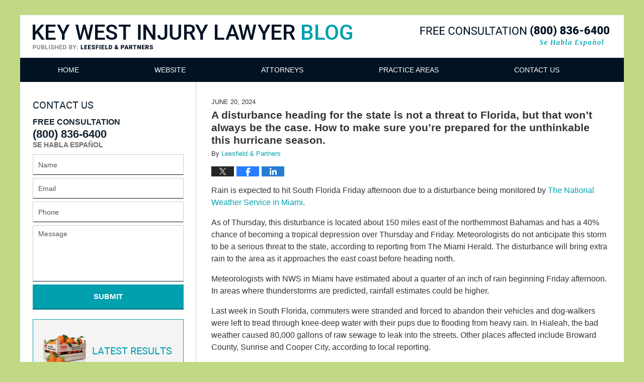

--- FILE ---
content_type: text/html; charset=UTF-8
request_url: https://www.keywestinjurylawyerblog.com/a-disturbance-heading-for-the-state-is-not-a-threat-to-florida-but-that-wont-always-be-the-case-how-to-make-sure-youre-prepared-for-the-unthinkable-this-hurricane-season/
body_size: 14888
content:
<!DOCTYPE html>
<html class="no-js displaymode-full" itemscope itemtype="http://schema.org/Blog" lang="en-US">
	<head prefix="og: http://ogp.me/ns# article: http://ogp.me/ns/article#" >
		<meta http-equiv="Content-Type" content="text/html; charset=utf-8" />
		<title>Hurricane preparedness tips a month into annual season in Florida</title>
		<meta name="viewport" content="width=device-width, initial-scale=1.0" />

		<link rel="stylesheet" type="text/css" media="all" href="/jresources/v/20240329002152/css/main.css" />


		<script type="text/javascript">
			document.documentElement.className = document.documentElement.className.replace(/\bno-js\b/,"js");
		</script>

		<meta name="referrer" content="origin" />
		<meta name="referrer" content="unsafe-url" />

		<meta name='robots' content='index, follow, max-image-preview:large, max-snippet:-1, max-video-preview:-1' />
	<style>img:is([sizes="auto" i], [sizes^="auto," i]) { contain-intrinsic-size: 3000px 1500px }</style>
	
	<!-- This site is optimized with the Yoast SEO plugin v25.5 - https://yoast.com/wordpress/plugins/seo/ -->
	<meta name="description" content="Hurricane preparedness is essential in Florida, a state that sees a hurricane every 3 years. Leesfield &amp; Partners offers tips to stay ready" />
	<link rel="canonical" href="https://www.keywestinjurylawyerblog.com/a-disturbance-heading-for-the-state-is-not-a-threat-to-florida-but-that-wont-always-be-the-case-how-to-make-sure-youre-prepared-for-the-unthinkable-this-hurricane-season/" />
	<meta name="twitter:card" content="summary_large_image" />
	<meta name="twitter:title" content="Hurricane preparedness tips a month into annual season in Florida" />
	<meta name="twitter:description" content="Hurricane preparedness is essential in Florida, a state that sees a hurricane every 3 years. Leesfield &amp; Partners offers tips to stay ready" />
	<meta name="twitter:image" content="https://www.keywestinjurylawyerblog.com/wp-content/uploads/sites/258/2024/05/logo.jpg" />
	<meta name="twitter:label1" content="Written by" />
	<meta name="twitter:data1" content="Leesfield &amp; Partners" />
	<meta name="twitter:label2" content="Est. reading time" />
	<meta name="twitter:data2" content="4 minutes" />
	<!-- / Yoast SEO plugin. -->


<link rel="alternate" type="application/rss+xml" title="Key West Injury Lawyer Blog &raquo; Feed" href="https://www.keywestinjurylawyerblog.com/feed/" />
<link rel="alternate" type="application/rss+xml" title="Key West Injury Lawyer Blog &raquo; Comments Feed" href="https://www.keywestinjurylawyerblog.com/comments/feed/" />
<script type="text/javascript">
/* <![CDATA[ */
window._wpemojiSettings = {"baseUrl":"https:\/\/s.w.org\/images\/core\/emoji\/16.0.1\/72x72\/","ext":".png","svgUrl":"https:\/\/s.w.org\/images\/core\/emoji\/16.0.1\/svg\/","svgExt":".svg","source":{"concatemoji":"https:\/\/www.keywestinjurylawyerblog.com\/wp-includes\/js\/wp-emoji-release.min.js?ver=ef08febdc3dce7220473ad292b6eccdf"}};
/*! This file is auto-generated */
!function(s,n){var o,i,e;function c(e){try{var t={supportTests:e,timestamp:(new Date).valueOf()};sessionStorage.setItem(o,JSON.stringify(t))}catch(e){}}function p(e,t,n){e.clearRect(0,0,e.canvas.width,e.canvas.height),e.fillText(t,0,0);var t=new Uint32Array(e.getImageData(0,0,e.canvas.width,e.canvas.height).data),a=(e.clearRect(0,0,e.canvas.width,e.canvas.height),e.fillText(n,0,0),new Uint32Array(e.getImageData(0,0,e.canvas.width,e.canvas.height).data));return t.every(function(e,t){return e===a[t]})}function u(e,t){e.clearRect(0,0,e.canvas.width,e.canvas.height),e.fillText(t,0,0);for(var n=e.getImageData(16,16,1,1),a=0;a<n.data.length;a++)if(0!==n.data[a])return!1;return!0}function f(e,t,n,a){switch(t){case"flag":return n(e,"\ud83c\udff3\ufe0f\u200d\u26a7\ufe0f","\ud83c\udff3\ufe0f\u200b\u26a7\ufe0f")?!1:!n(e,"\ud83c\udde8\ud83c\uddf6","\ud83c\udde8\u200b\ud83c\uddf6")&&!n(e,"\ud83c\udff4\udb40\udc67\udb40\udc62\udb40\udc65\udb40\udc6e\udb40\udc67\udb40\udc7f","\ud83c\udff4\u200b\udb40\udc67\u200b\udb40\udc62\u200b\udb40\udc65\u200b\udb40\udc6e\u200b\udb40\udc67\u200b\udb40\udc7f");case"emoji":return!a(e,"\ud83e\udedf")}return!1}function g(e,t,n,a){var r="undefined"!=typeof WorkerGlobalScope&&self instanceof WorkerGlobalScope?new OffscreenCanvas(300,150):s.createElement("canvas"),o=r.getContext("2d",{willReadFrequently:!0}),i=(o.textBaseline="top",o.font="600 32px Arial",{});return e.forEach(function(e){i[e]=t(o,e,n,a)}),i}function t(e){var t=s.createElement("script");t.src=e,t.defer=!0,s.head.appendChild(t)}"undefined"!=typeof Promise&&(o="wpEmojiSettingsSupports",i=["flag","emoji"],n.supports={everything:!0,everythingExceptFlag:!0},e=new Promise(function(e){s.addEventListener("DOMContentLoaded",e,{once:!0})}),new Promise(function(t){var n=function(){try{var e=JSON.parse(sessionStorage.getItem(o));if("object"==typeof e&&"number"==typeof e.timestamp&&(new Date).valueOf()<e.timestamp+604800&&"object"==typeof e.supportTests)return e.supportTests}catch(e){}return null}();if(!n){if("undefined"!=typeof Worker&&"undefined"!=typeof OffscreenCanvas&&"undefined"!=typeof URL&&URL.createObjectURL&&"undefined"!=typeof Blob)try{var e="postMessage("+g.toString()+"("+[JSON.stringify(i),f.toString(),p.toString(),u.toString()].join(",")+"));",a=new Blob([e],{type:"text/javascript"}),r=new Worker(URL.createObjectURL(a),{name:"wpTestEmojiSupports"});return void(r.onmessage=function(e){c(n=e.data),r.terminate(),t(n)})}catch(e){}c(n=g(i,f,p,u))}t(n)}).then(function(e){for(var t in e)n.supports[t]=e[t],n.supports.everything=n.supports.everything&&n.supports[t],"flag"!==t&&(n.supports.everythingExceptFlag=n.supports.everythingExceptFlag&&n.supports[t]);n.supports.everythingExceptFlag=n.supports.everythingExceptFlag&&!n.supports.flag,n.DOMReady=!1,n.readyCallback=function(){n.DOMReady=!0}}).then(function(){return e}).then(function(){var e;n.supports.everything||(n.readyCallback(),(e=n.source||{}).concatemoji?t(e.concatemoji):e.wpemoji&&e.twemoji&&(t(e.twemoji),t(e.wpemoji)))}))}((window,document),window._wpemojiSettings);
/* ]]> */
</script>
<style id='wp-emoji-styles-inline-css' type='text/css'>

	img.wp-smiley, img.emoji {
		display: inline !important;
		border: none !important;
		box-shadow: none !important;
		height: 1em !important;
		width: 1em !important;
		margin: 0 0.07em !important;
		vertical-align: -0.1em !important;
		background: none !important;
		padding: 0 !important;
	}
</style>
<link rel='stylesheet' id='wp-block-library-css' href='https://www.keywestinjurylawyerblog.com/wp-includes/css/dist/block-library/style.min.css?ver=ef08febdc3dce7220473ad292b6eccdf' type='text/css' media='all' />
<style id='classic-theme-styles-inline-css' type='text/css'>
/*! This file is auto-generated */
.wp-block-button__link{color:#fff;background-color:#32373c;border-radius:9999px;box-shadow:none;text-decoration:none;padding:calc(.667em + 2px) calc(1.333em + 2px);font-size:1.125em}.wp-block-file__button{background:#32373c;color:#fff;text-decoration:none}
</style>
<style id='global-styles-inline-css' type='text/css'>
:root{--wp--preset--aspect-ratio--square: 1;--wp--preset--aspect-ratio--4-3: 4/3;--wp--preset--aspect-ratio--3-4: 3/4;--wp--preset--aspect-ratio--3-2: 3/2;--wp--preset--aspect-ratio--2-3: 2/3;--wp--preset--aspect-ratio--16-9: 16/9;--wp--preset--aspect-ratio--9-16: 9/16;--wp--preset--color--black: #000000;--wp--preset--color--cyan-bluish-gray: #abb8c3;--wp--preset--color--white: #ffffff;--wp--preset--color--pale-pink: #f78da7;--wp--preset--color--vivid-red: #cf2e2e;--wp--preset--color--luminous-vivid-orange: #ff6900;--wp--preset--color--luminous-vivid-amber: #fcb900;--wp--preset--color--light-green-cyan: #7bdcb5;--wp--preset--color--vivid-green-cyan: #00d084;--wp--preset--color--pale-cyan-blue: #8ed1fc;--wp--preset--color--vivid-cyan-blue: #0693e3;--wp--preset--color--vivid-purple: #9b51e0;--wp--preset--gradient--vivid-cyan-blue-to-vivid-purple: linear-gradient(135deg,rgba(6,147,227,1) 0%,rgb(155,81,224) 100%);--wp--preset--gradient--light-green-cyan-to-vivid-green-cyan: linear-gradient(135deg,rgb(122,220,180) 0%,rgb(0,208,130) 100%);--wp--preset--gradient--luminous-vivid-amber-to-luminous-vivid-orange: linear-gradient(135deg,rgba(252,185,0,1) 0%,rgba(255,105,0,1) 100%);--wp--preset--gradient--luminous-vivid-orange-to-vivid-red: linear-gradient(135deg,rgba(255,105,0,1) 0%,rgb(207,46,46) 100%);--wp--preset--gradient--very-light-gray-to-cyan-bluish-gray: linear-gradient(135deg,rgb(238,238,238) 0%,rgb(169,184,195) 100%);--wp--preset--gradient--cool-to-warm-spectrum: linear-gradient(135deg,rgb(74,234,220) 0%,rgb(151,120,209) 20%,rgb(207,42,186) 40%,rgb(238,44,130) 60%,rgb(251,105,98) 80%,rgb(254,248,76) 100%);--wp--preset--gradient--blush-light-purple: linear-gradient(135deg,rgb(255,206,236) 0%,rgb(152,150,240) 100%);--wp--preset--gradient--blush-bordeaux: linear-gradient(135deg,rgb(254,205,165) 0%,rgb(254,45,45) 50%,rgb(107,0,62) 100%);--wp--preset--gradient--luminous-dusk: linear-gradient(135deg,rgb(255,203,112) 0%,rgb(199,81,192) 50%,rgb(65,88,208) 100%);--wp--preset--gradient--pale-ocean: linear-gradient(135deg,rgb(255,245,203) 0%,rgb(182,227,212) 50%,rgb(51,167,181) 100%);--wp--preset--gradient--electric-grass: linear-gradient(135deg,rgb(202,248,128) 0%,rgb(113,206,126) 100%);--wp--preset--gradient--midnight: linear-gradient(135deg,rgb(2,3,129) 0%,rgb(40,116,252) 100%);--wp--preset--font-size--small: 13px;--wp--preset--font-size--medium: 20px;--wp--preset--font-size--large: 36px;--wp--preset--font-size--x-large: 42px;--wp--preset--spacing--20: 0.44rem;--wp--preset--spacing--30: 0.67rem;--wp--preset--spacing--40: 1rem;--wp--preset--spacing--50: 1.5rem;--wp--preset--spacing--60: 2.25rem;--wp--preset--spacing--70: 3.38rem;--wp--preset--spacing--80: 5.06rem;--wp--preset--shadow--natural: 6px 6px 9px rgba(0, 0, 0, 0.2);--wp--preset--shadow--deep: 12px 12px 50px rgba(0, 0, 0, 0.4);--wp--preset--shadow--sharp: 6px 6px 0px rgba(0, 0, 0, 0.2);--wp--preset--shadow--outlined: 6px 6px 0px -3px rgba(255, 255, 255, 1), 6px 6px rgba(0, 0, 0, 1);--wp--preset--shadow--crisp: 6px 6px 0px rgba(0, 0, 0, 1);}:where(.is-layout-flex){gap: 0.5em;}:where(.is-layout-grid){gap: 0.5em;}body .is-layout-flex{display: flex;}.is-layout-flex{flex-wrap: wrap;align-items: center;}.is-layout-flex > :is(*, div){margin: 0;}body .is-layout-grid{display: grid;}.is-layout-grid > :is(*, div){margin: 0;}:where(.wp-block-columns.is-layout-flex){gap: 2em;}:where(.wp-block-columns.is-layout-grid){gap: 2em;}:where(.wp-block-post-template.is-layout-flex){gap: 1.25em;}:where(.wp-block-post-template.is-layout-grid){gap: 1.25em;}.has-black-color{color: var(--wp--preset--color--black) !important;}.has-cyan-bluish-gray-color{color: var(--wp--preset--color--cyan-bluish-gray) !important;}.has-white-color{color: var(--wp--preset--color--white) !important;}.has-pale-pink-color{color: var(--wp--preset--color--pale-pink) !important;}.has-vivid-red-color{color: var(--wp--preset--color--vivid-red) !important;}.has-luminous-vivid-orange-color{color: var(--wp--preset--color--luminous-vivid-orange) !important;}.has-luminous-vivid-amber-color{color: var(--wp--preset--color--luminous-vivid-amber) !important;}.has-light-green-cyan-color{color: var(--wp--preset--color--light-green-cyan) !important;}.has-vivid-green-cyan-color{color: var(--wp--preset--color--vivid-green-cyan) !important;}.has-pale-cyan-blue-color{color: var(--wp--preset--color--pale-cyan-blue) !important;}.has-vivid-cyan-blue-color{color: var(--wp--preset--color--vivid-cyan-blue) !important;}.has-vivid-purple-color{color: var(--wp--preset--color--vivid-purple) !important;}.has-black-background-color{background-color: var(--wp--preset--color--black) !important;}.has-cyan-bluish-gray-background-color{background-color: var(--wp--preset--color--cyan-bluish-gray) !important;}.has-white-background-color{background-color: var(--wp--preset--color--white) !important;}.has-pale-pink-background-color{background-color: var(--wp--preset--color--pale-pink) !important;}.has-vivid-red-background-color{background-color: var(--wp--preset--color--vivid-red) !important;}.has-luminous-vivid-orange-background-color{background-color: var(--wp--preset--color--luminous-vivid-orange) !important;}.has-luminous-vivid-amber-background-color{background-color: var(--wp--preset--color--luminous-vivid-amber) !important;}.has-light-green-cyan-background-color{background-color: var(--wp--preset--color--light-green-cyan) !important;}.has-vivid-green-cyan-background-color{background-color: var(--wp--preset--color--vivid-green-cyan) !important;}.has-pale-cyan-blue-background-color{background-color: var(--wp--preset--color--pale-cyan-blue) !important;}.has-vivid-cyan-blue-background-color{background-color: var(--wp--preset--color--vivid-cyan-blue) !important;}.has-vivid-purple-background-color{background-color: var(--wp--preset--color--vivid-purple) !important;}.has-black-border-color{border-color: var(--wp--preset--color--black) !important;}.has-cyan-bluish-gray-border-color{border-color: var(--wp--preset--color--cyan-bluish-gray) !important;}.has-white-border-color{border-color: var(--wp--preset--color--white) !important;}.has-pale-pink-border-color{border-color: var(--wp--preset--color--pale-pink) !important;}.has-vivid-red-border-color{border-color: var(--wp--preset--color--vivid-red) !important;}.has-luminous-vivid-orange-border-color{border-color: var(--wp--preset--color--luminous-vivid-orange) !important;}.has-luminous-vivid-amber-border-color{border-color: var(--wp--preset--color--luminous-vivid-amber) !important;}.has-light-green-cyan-border-color{border-color: var(--wp--preset--color--light-green-cyan) !important;}.has-vivid-green-cyan-border-color{border-color: var(--wp--preset--color--vivid-green-cyan) !important;}.has-pale-cyan-blue-border-color{border-color: var(--wp--preset--color--pale-cyan-blue) !important;}.has-vivid-cyan-blue-border-color{border-color: var(--wp--preset--color--vivid-cyan-blue) !important;}.has-vivid-purple-border-color{border-color: var(--wp--preset--color--vivid-purple) !important;}.has-vivid-cyan-blue-to-vivid-purple-gradient-background{background: var(--wp--preset--gradient--vivid-cyan-blue-to-vivid-purple) !important;}.has-light-green-cyan-to-vivid-green-cyan-gradient-background{background: var(--wp--preset--gradient--light-green-cyan-to-vivid-green-cyan) !important;}.has-luminous-vivid-amber-to-luminous-vivid-orange-gradient-background{background: var(--wp--preset--gradient--luminous-vivid-amber-to-luminous-vivid-orange) !important;}.has-luminous-vivid-orange-to-vivid-red-gradient-background{background: var(--wp--preset--gradient--luminous-vivid-orange-to-vivid-red) !important;}.has-very-light-gray-to-cyan-bluish-gray-gradient-background{background: var(--wp--preset--gradient--very-light-gray-to-cyan-bluish-gray) !important;}.has-cool-to-warm-spectrum-gradient-background{background: var(--wp--preset--gradient--cool-to-warm-spectrum) !important;}.has-blush-light-purple-gradient-background{background: var(--wp--preset--gradient--blush-light-purple) !important;}.has-blush-bordeaux-gradient-background{background: var(--wp--preset--gradient--blush-bordeaux) !important;}.has-luminous-dusk-gradient-background{background: var(--wp--preset--gradient--luminous-dusk) !important;}.has-pale-ocean-gradient-background{background: var(--wp--preset--gradient--pale-ocean) !important;}.has-electric-grass-gradient-background{background: var(--wp--preset--gradient--electric-grass) !important;}.has-midnight-gradient-background{background: var(--wp--preset--gradient--midnight) !important;}.has-small-font-size{font-size: var(--wp--preset--font-size--small) !important;}.has-medium-font-size{font-size: var(--wp--preset--font-size--medium) !important;}.has-large-font-size{font-size: var(--wp--preset--font-size--large) !important;}.has-x-large-font-size{font-size: var(--wp--preset--font-size--x-large) !important;}
:where(.wp-block-post-template.is-layout-flex){gap: 1.25em;}:where(.wp-block-post-template.is-layout-grid){gap: 1.25em;}
:where(.wp-block-columns.is-layout-flex){gap: 2em;}:where(.wp-block-columns.is-layout-grid){gap: 2em;}
:root :where(.wp-block-pullquote){font-size: 1.5em;line-height: 1.6;}
</style>
<script type="text/javascript" src="https://www.keywestinjurylawyerblog.com/wp-includes/js/jquery/jquery.min.js?ver=3.7.1" id="jquery-core-js"></script>
<script type="text/javascript" src="https://www.keywestinjurylawyerblog.com/wp-includes/js/jquery/jquery-migrate.min.js?ver=3.4.1" id="jquery-migrate-js"></script>
<link rel="https://api.w.org/" href="https://www.keywestinjurylawyerblog.com/wp-json/" /><link rel="alternate" title="JSON" type="application/json" href="https://www.keywestinjurylawyerblog.com/wp-json/wp/v2/posts/310" /><link rel="EditURI" type="application/rsd+xml" title="RSD" href="https://www.keywestinjurylawyerblog.com/xmlrpc.php?rsd" />

<link rel='shortlink' href='https://wp.me/p81e02-50' />
<link rel="alternate" title="oEmbed (JSON)" type="application/json+oembed" href="https://www.keywestinjurylawyerblog.com/wp-json/oembed/1.0/embed?url=https%3A%2F%2Fwww.keywestinjurylawyerblog.com%2Fa-disturbance-heading-for-the-state-is-not-a-threat-to-florida-but-that-wont-always-be-the-case-how-to-make-sure-youre-prepared-for-the-unthinkable-this-hurricane-season%2F" />
<link rel="alternate" title="oEmbed (XML)" type="text/xml+oembed" href="https://www.keywestinjurylawyerblog.com/wp-json/oembed/1.0/embed?url=https%3A%2F%2Fwww.keywestinjurylawyerblog.com%2Fa-disturbance-heading-for-the-state-is-not-a-threat-to-florida-but-that-wont-always-be-the-case-how-to-make-sure-youre-prepared-for-the-unthinkable-this-hurricane-season%2F&#038;format=xml" />
<link rel="amphtml" href="https://www.keywestinjurylawyerblog.com/amp/a-disturbance-heading-for-the-state-is-not-a-threat-to-florida-but-that-wont-always-be-the-case-how-to-make-sure-youre-prepared-for-the-unthinkable-this-hurricane-season/" />
		<!-- Willow Authorship Tags -->
<link href="https://www.leesfield.com/" rel="publisher" />
<link href="https://www.leesfield.com/florida-personal-injury-attorneys.html" rel="author" />

<!-- End Willow Authorship Tags -->		<!-- Willow Opengraph and Twitter Cards -->
<meta property="article:published_time" content="2024-06-20T17:17:37-04:00" />
<meta property="article:modified_time" content="2024-06-20T17:19:35-04:00" />
<meta property="article:section" content="Uncategorized" />
<meta property="article:author" content="https://www.facebook.com/Leesfield-Scolaro-97727673643/" />
<meta property="og:url" content="https://www.keywestinjurylawyerblog.com/a-disturbance-heading-for-the-state-is-not-a-threat-to-florida-but-that-wont-always-be-the-case-how-to-make-sure-youre-prepared-for-the-unthinkable-this-hurricane-season/" />
<meta property="og:title" content="A disturbance heading for the state is not a threat to Florida, but that won’t always be the case. How to make sure you’re prepared for the unthinkable this hurricane season." />
<meta property="og:description" content="Rain is expected to hit South Florida Friday afternoon due to a disturbance being monitored by The National Weather Service in Miami.  As of Thursday, this disturbance is located about 150 miles ..." />
<meta property="og:type" content="article" />
<meta property="og:image" content="https://www.keywestinjurylawyerblog.com/wp-content/uploads/sites/258/2024/05/logo-1000x563.jpg" />
<meta property="og:image:width" content="1920" />
<meta property="og:image:height" content="1080" />
<meta property="og:image:url" content="https://www.keywestinjurylawyerblog.com/wp-content/uploads/sites/258/2024/05/logo-1000x563.jpg" />
<meta property="og:image:secure_url" content="https://www.keywestinjurylawyerblog.com/wp-content/uploads/sites/258/2024/05/logo-1000x563.jpg" />
<meta property="og:site_name" content="Key West Injury Lawyer Blog" />

<!-- End Willow Opengraph and Twitter Cards -->

				<link rel="shortcut icon" type="image/x-icon" href="/jresources/v/20240329002152/icons/favicon.ico"  />
<!-- Google Analytics Metadata -->
<script> window.jmetadata = window.jmetadata || { site: { id: '258', installation: 'blawgcloud', name: 'keywestinjurylawyerblog-com',  willow: '1', domain: 'keywestinjurylawyerblog.com', key: 'Li0tLSAuLi0gLi4uIC0gLi4gLi1rZXl3ZXN0aW5qdXJ5bGF3eWVyYmxvZy5jb20=' }, analytics: { ga4: [ { measurementId: 'G-GF96QGRBVY' } ] } } </script>
<!-- End of Google Analytics Metadata -->

<!-- Google Tag Manager -->
<script>(function(w,d,s,l,i){w[l]=w[l]||[];w[l].push({'gtm.start': new Date().getTime(),event:'gtm.js'});var f=d.getElementsByTagName(s)[0], j=d.createElement(s),dl=l!='dataLayer'?'&l='+l:'';j.async=true;j.src= 'https://www.googletagmanager.com/gtm.js?id='+i+dl;f.parentNode.insertBefore(j,f); })(window,document,'script','dataLayer','GTM-PHFNLNH');</script>
<!-- End Google Tag Manager -->

<link rel="next" href="https://www.keywestinjurylawyerblog.com/police-investigating-after-5-year-old-drowned-in-miami-dade-pool-what-to-know-to-stay-safe-in-the-water-this-summer/" />
<link rel="prev" href="https://www.keywestinjurylawyerblog.com/leesfield-partners-secures-almost-half-a-million-in-settlements-for-monroe-county-clients/" />

	<script async defer src="https://justatic.com/e/widgets/js/justia.js"></script>

	</head>
	<body class="willow willow-responsive wp-singular post-template-default single single-post postid-310 single-format-standard wp-theme-Willow-Responsive">
	<div id="top-numbers-v2" class="tnv2-sticky"> <ul> <li>Free Consultation: <strong>(800) 836-6400</strong> <a class="tnv2-button" rel="nofollow" href="tel:(800)836-6400" data-gtm-location="Sticky Header" data-gtm-value="(800)836-6400" data-gtm-action="Contact" data-gtm-category="Phones" data-gtm-device="Mobile" data-gtm-event="phone_contact" data-gtm-label="Call" data-gtm-target="Button" data-gtm-type="click">Tap Here To Call Us</a> </li> </ul> </div>

<div id="fb-root"></div>

		<div class="container">
			<div class="cwrap">

			<!-- HEADER -->
			<header id="header" role="banner">
							<div id="head" class="header-tag-group">

					<div id="logo">
						<a href="https://www.keywestinjurylawyerblog.com/">							<img src="/jresources/v/20240329002152/images/logo.png" id="mainlogo" alt="Leesfield & Partners" />
							Key West Injury Lawyer Blog</a>
					</div>
										<div id="tagline"><a  href="https://www.leesfield.com/" class="tagline-link tagline-text">Published By Leesfield & Partners</a></div>
									</div><!--/#head-->
				<nav id="main-nav" role="navigation">
					<span class="visuallyhidden">Navigation</span>
					<div id="topnav" class="topnav nav-custom"><ul id="tnav-toplevel" class="menu"><li id="menu-item-6" class="priority_1 menu-item menu-item-type-custom menu-item-object-custom menu-item-home menu-item-6"><a href="https://www.keywestinjurylawyerblog.com/">Home</a></li>
<li id="menu-item-7" class="priority_2 menu-item menu-item-type-custom menu-item-object-custom menu-item-7"><a href="https://www.leesfield.com/">Website</a></li>
<li id="menu-item-8" class="priority_4 menu-item menu-item-type-custom menu-item-object-custom menu-item-8"><a href="https://www.leesfield.com/florida-personal-injury-attorneys.html">Attorneys</a></li>
<li id="menu-item-9" class="priority_3 menu-item menu-item-type-custom menu-item-object-custom menu-item-9"><a href="https://www.leesfield.com/practice-areas.html">Practice Areas</a></li>
<li id="menu-item-10" class="priority_1 menu-item menu-item-type-custom menu-item-object-custom menu-item-10"><a href="https://www.leesfield.com/contact-us.html">Contact Us</a></li>
</ul></div>				</nav>
				<div id="w-imgwrap"> <div id="w-img1"> <div class="slideshow"> <div class="slide slide1"> <div class="inner-slide"> </div> </div> </div> </div></div>			</header>

			            

            <!-- MAIN -->
            <div id="main">
	                            <div class="mwrap">
                	
                	
	                <section class="content">
	                		                	<div class="bodytext">
		                	

<article id="post-310" class="entry post-310 post type-post status-publish format-standard has-post-thumbnail hentry category-uncategorized tag-carbon-monoxide-detector tag-carbon-monoxide-injury tag-key-west-attorney tag-key-west tag-leesfield-partners tag-carbon-monoxide tag-hurricane tag-hurricane-andrew tag-hurricane-wilma tag-weather" itemprop="blogPost" itemtype="http://schema.org/BlogPosting" itemscope>
	<link itemprop="mainEntityOfPage" href="https://www.keywestinjurylawyerblog.com/a-disturbance-heading-for-the-state-is-not-a-threat-to-florida-but-that-wont-always-be-the-case-how-to-make-sure-youre-prepared-for-the-unthinkable-this-hurricane-season/" />
	<div class="inner-wrapper">
		<header>

			
			
						<div id="featured-image-265-post-id-310" itemprop="image" itemtype="http://schema.org/ImageObject" itemscope>
	<link itemprop="url" href="https://www.keywestinjurylawyerblog.com/wp-content/uploads/sites/258/2024/05/logo.jpg" />
	<meta itemprop="width" content="1920" />
	<meta itemprop="height" content="1080" />
	<meta itemprop="representativeOfPage" content="http://schema.org/True" />
</div>
			<div class="published-date"><span class="published-date-label">Published on:</span> <time datetime="2024-06-20T17:17:37-04:00" class="post-date published" itemprop="datePublished" pubdate>June 20, 2024</time></div>
			
			
            <h1 class="entry-title" itemprop="name">A disturbance heading for the state is not a threat to Florida, but that won’t always be the case. How to make sure you’re prepared for the unthinkable this hurricane season.</h1>
                <meta itemprop="headline" content="A disturbance heading for the state is not a threat to Florida, but that won’t always be the case. How to m..." />
			
			
			<div class="author vcard">By <span itemprop="author" itemtype="http://schema.org/Organization" itemscope><a href="https://www.leesfield.com/florida-personal-injury-attorneys.html" class="url fn author-leesfield-1 author-497 post-author-link" rel="author" target="_self" itemprop="url"><span itemprop="name">Leesfield &amp; Partners</span></a><meta itemprop="sameAs" content="https://twitter.com/leesfield" /><meta itemprop="sameAs" content="https://www.facebook.com/Leesfield-Scolaro-97727673643/" /><meta itemprop="sameAs" content="http://lawyers.justia.com/firm/leesfield-scolaro-43542" /></span></div>
			
			<div class="sharelinks sharelinks-310 sharelinks-horizontal" id="sharelinks-310">
	<a href="https://twitter.com/intent/tweet?url=https%3A%2F%2Fwp.me%2Fp81e02-50&amp;text=A+disturbance+heading+for+the+state+is+not+a+threat+to+Florida%2C+but+that+won%E2%80%99t+always+be+the+case.+How+to+make+sure+you%E2%80%99re+prepared+for+the+unthinkable+this+hurricane+season.&amp;related=leesfield%3APost+Author" target="_blank"  onclick="javascript:window.open(this.href, '', 'menubar=no,toolbar=no,resizable=yes,scrollbars=yes,height=600,width=600');return false;"><img src="https://www.keywestinjurylawyerblog.com/wp-content/themes/Willow-Responsive/images/share/twitter.gif" alt="Tweet this Post" /></a>
	<a href="https://www.facebook.com/sharer/sharer.php?u=https%3A%2F%2Fwww.keywestinjurylawyerblog.com%2Fa-disturbance-heading-for-the-state-is-not-a-threat-to-florida-but-that-wont-always-be-the-case-how-to-make-sure-youre-prepared-for-the-unthinkable-this-hurricane-season%2F" target="_blank"  onclick="javascript:window.open(this.href, '', 'menubar=no,toolbar=no,resizable=yes,scrollbars=yes,height=600,width=600');return false;"><img src="https://www.keywestinjurylawyerblog.com/wp-content/themes/Willow-Responsive/images/share/fb.gif" alt="Share on Facebook" /></a>
	<a href="http://www.linkedin.com/shareArticle?mini=true&amp;url=https%3A%2F%2Fwww.keywestinjurylawyerblog.com%2Fa-disturbance-heading-for-the-state-is-not-a-threat-to-florida-but-that-wont-always-be-the-case-how-to-make-sure-youre-prepared-for-the-unthinkable-this-hurricane-season%2F&amp;title=A+disturbance+heading+for+the+state+is+not+a+threat+to+Florida%2C+but+that+won%E2%80%99t+always+be+the+case.+How+to+make+sure+you%E2%80%99re+prepared+for+the+unthinkable+this+hurricane+season.&amp;source=Key+West+Injury+Lawyer+Blog" target="_blank"  onclick="javascript:window.open(this.href, '', 'menubar=no,toolbar=no,resizable=yes,scrollbars=yes,height=600,width=600');return false;"><img src="https://www.keywestinjurylawyerblog.com/wp-content/themes/Willow-Responsive/images/share/linkedin.gif" alt="Share on LinkedIn" /></a>
</div>					</header>
		<div class="content" itemprop="articleBody">
									<div class="entry-content">
								<p><span style="font-weight: 400">Rain is expected to hit South Florida Friday afternoon due to a disturbance being monitored by </span><a href="https://forecast.weather.gov/MapClick.php?lat=25.731806&amp;lon=-80.240858" target="_blank" rel="noopener"><span style="font-weight: 400">The National Weather Service in Miami</span></a><span style="font-weight: 400">. </span></p>
<p><span style="font-weight: 400">As of Thursday, this disturbance is located about 150 miles east of the northernmost Bahamas and has a 40% chance of becoming a tropical depression over Thursday and Friday. Meteorologists do not anticipate this storm to be a serious threat to the state, according to reporting from The Miami Herald. The disturbance will bring extra rain to the area as it approaches the east coast before heading north. </span></p>
<p><span style="font-weight: 400">Meteorologists with NWS in Miami have estimated about a quarter of an inch of rain beginning Friday afternoon. In areas where thunderstorms are predicted, rainfall estimates could be higher. </span></p>
<p><span style="font-weight: 400">Last week in South Florida, commuters were stranded and forced to abandon their vehicles and dog-walkers were left to tread through knee-deep water with their pups due to flooding from heavy rain. In Hialeah, the bad weather caused 80,000 gallons of raw sewage to leak into the streets. Other places affected include Broward County, Sunrise and Cooper City, according to local reporting. </span></p>
<p><span style="font-weight: 400">Kennedy Park in Coconut Grove near the </span><a href="https://www.leesfield.com/" target="_blank" rel="noopener"><span style="font-weight: 400">Leesfield &amp; Partners office</span></a><span style="font-weight: 400"> on South Dixie Highway had a no swim advisory a week after the rain began pelting down on South Florida. </span></p>
<p><b>Safety Measures and Leesfield &amp; Partners Past Cases</b></p>
<p><span style="font-weight: 400">Hurricane season begins June 1 until November 30 annually. NWS data shows that, on a two-year average, about three hurricanes hit the U.S. coastline each year. One out of the three is categorized as a “major hurricane,” with 111 mph winds. </span></p>
<p><span style="font-weight: 400">In the past, Leesfield &amp; Partners has seen the after-effects of such storms and their devastating impact on clients and families. One instance came after Hurricane Andrew which devastated Florida in 1992, taking about 44 lives and causing at least $25.3 billion in damages. NWS officials have previously stated the majority of Andrews’ damage to the state was from wind. Today, this hurricane is ranked among the top five most powerful weather events of its kind to hit the United States. </span></p>
<p><span style="font-weight: 400">After Hurricane Andrew, Florida legislators worked to pass laws that would protect people and property in case of natural disasters. One such move implemented uniform building codes to prevent building collapses and fortify new and existing buildings against hurricanes and other natural disasters. In 1998, the first Florida Building Code was passed. While these codes exist to protect the vulnerable, they are not always followed and can result in life-altering, avoidable injuries.</span></p>
<p><span style="font-weight: 400">This was seen in the case of an 11-year-old girl who died trying to retrieve her golf ball from a pond and was electrocuted. In an investigation from Leesfield &amp; Partners attorneys representing the girl’s family, it was discovered that the resort where she was playing mini-golf did not have the required ground fault circuit interrupter – a device made specifically to prevent electrocutions – installed for the decorative water foundation in the pond. Attorneys with the firm were able to secure a </span><a href="https://www.floridainjurylawyer-blawg.com/category/electrocution/" target="_blank" rel="noopener"><span style="font-weight: 400">$10 million award</span></a><span style="font-weight: 400"> for the family of the girl in that case.  </span></p>
<p><span style="font-weight: 400">Another family represented by Leesfield &amp; Partners was staying at a hotel in Key West when carbon monoxide began leaking into their room. Carbon monoxide is an odorless gas that binds to the hemoglobin in a person’s blood, severely limiting their ability to carry oxygen throughout the body. Luckily, the family in that case was able to call for help. Days later, the hotel rented out that same room to other guests who experienced the same frightening ordeal but were, thankfully, saved. Data from the Centers for Disease Control shows that about 400 Americans every year who experience accidental carbon monoxide exposure are not so lucky. </span></p>
<p><span style="font-weight: 400">Leesfield &amp; Partners attorneys were able to discover that the hotel failed to have a licensed technician inspect and repair a boiler room roof vent that had been damaged from Hurricane Wilma. Leesfield &amp; Partners was able to secure an over $1 million settlement for the family in that instance. </span></p>
<p><span style="font-weight: 400">While there is no sure-fire way to remain 100% unscathed when dealing with a tropical storm or hurricane, being prepared is the best chance at protecting both people and property. Below are several hurricane safety tips. </span></p>
<ul>
<li style="font-weight: 400"><span style="font-weight: 400">Know your evacuation routes and pay attention to notices of where local shelters are located.</span></li>
<li style="font-weight: 400"><span style="font-weight: 400">Listen to storm officials and evacuate if told to do so.</span></li>
<li style="font-weight: 400"><span style="font-weight: 400">Only use generators if you are outdoors and away from windows.</span></li>
<li style="font-weight: 400"><span style="font-weight: 400">Do not drive, walk or swim through flood waters as it is difficult to tell how deep they go.</span></li>
<li style="font-weight: 400"><span style="font-weight: 400">Make emergency plans with family and loved ones so that everyone knows what to do and where to go in case of an emergency.</span></li>
<li style="font-weight: 400"><span style="font-weight: 400">Store enough water in case of an emergency. The Federal Emergency Management Agency recommends at least one gallon of water per family member per day. The recommendation is to keep enough water for two weeks.</span></li>
<li style="font-weight: 400"><span style="font-weight: 400">Make sure you have an emergency reserve of any necessary medications or specific foods for those who have dietary restrictions.  </span></li>
</ul>
							</div>
					</div>
		<footer>
							<div class="author vcard">By <span itemprop="author" itemtype="http://schema.org/Organization" itemscope><a href="https://www.leesfield.com/florida-personal-injury-attorneys.html" class="url fn author-leesfield-1 author-497 post-author-link" rel="author" target="_self" itemprop="url"><span itemprop="name">Leesfield &amp; Partners</span></a><meta itemprop="sameAs" content="https://twitter.com/leesfield" /><meta itemprop="sameAs" content="https://www.facebook.com/Leesfield-Scolaro-97727673643/" /><meta itemprop="sameAs" content="http://lawyers.justia.com/firm/leesfield-scolaro-43542" /></span></div>						<div itemprop="publisher" itemtype="http://schema.org/Organization" itemscope>
				<meta itemprop="name" content="Leesfield & Partners" />
				
<div itemprop="logo" itemtype="http://schema.org/ImageObject" itemscope>
	<link itemprop="url" href="https://www.keywestinjurylawyerblog.com/wp-content/uploads/sites/258/2024/04/60.jpg" />
	<meta itemprop="height" content="60" />
	<meta itemprop="width" content="100" />
	<meta itemprop="representativeOfPage" content="http://schema.org/True" />
</div>
			</div>

			<div class="category-list"><span class="category-list-label">Posted in:</span> <span class="category-list-items"><a href="https://www.keywestinjurylawyerblog.com/category/uncategorized/" title="View all posts in Uncategorized" class="category-uncategorized term-1 post-category-link">Uncategorized</a></span></div><div class="tag-list"><span class="tag-list-label">Tagged:</span> <span class="tag-list-items"><a href="https://www.keywestinjurylawyerblog.com/tag/carbon-monoxide-detector/" title="View all posts tagged with &quot;carbon monoxide detector&quot;" class="tag-carbon-monoxide-detector term-136 post-tag-link">"carbon monoxide detector"</a>, <a href="https://www.keywestinjurylawyerblog.com/tag/carbon-monoxide-injury/" title="View all posts tagged with &quot;carbon monoxide injury&quot;" class="tag-carbon-monoxide-injury term-135 post-tag-link">"carbon monoxide injury"</a>, <a href="https://www.keywestinjurylawyerblog.com/tag/key-west-attorney/" title="View all posts tagged with &quot;Key West Attorney&quot;" class="tag-key-west-attorney term-76 post-tag-link">"Key West Attorney"</a>, <a href="https://www.keywestinjurylawyerblog.com/tag/key-west/" title="View all posts tagged with &quot;key west&quot;" class="tag-key-west term-15 post-tag-link">"key west"</a>, <a href="https://www.keywestinjurylawyerblog.com/tag/leesfield-partners/" title="View all posts tagged with &quot;Leesfield &amp; Partners&quot;" class="tag-leesfield-partners term-29 post-tag-link">"Leesfield &amp; Partners"</a>, <a href="https://www.keywestinjurylawyerblog.com/tag/carbon-monoxide/" title="View all posts tagged with Carbon Monoxide" class="tag-carbon-monoxide term-97 post-tag-link">Carbon Monoxide</a>, <a href="https://www.keywestinjurylawyerblog.com/tag/hurricane/" title="View all posts tagged with Hurricane" class="tag-hurricane term-149 post-tag-link">Hurricane</a>, <a href="https://www.keywestinjurylawyerblog.com/tag/hurricane-andrew/" title="View all posts tagged with Hurricane Andrew" class="tag-hurricane-andrew term-152 post-tag-link">Hurricane Andrew</a>, <a href="https://www.keywestinjurylawyerblog.com/tag/hurricane-wilma/" title="View all posts tagged with Hurricane Wilma" class="tag-hurricane-wilma term-151 post-tag-link">Hurricane Wilma</a> and <a href="https://www.keywestinjurylawyerblog.com/tag/weather/" title="View all posts tagged with weather" class="tag-weather term-150 post-tag-link">weather</a></span></div>			
			<div class="published-date"><span class="published-date-label">Published on:</span> <time datetime="2024-06-20T17:17:37-04:00" class="post-date published" itemprop="datePublished" pubdate>June 20, 2024</time></div>			<div class="visuallyhidden">Updated:
				<time datetime="2024-06-20T17:19:35-04:00" class="updated" itemprop="dateModified">June 20, 2024 5:19 pm</time>
			</div>

			
			
			
			
<!-- You can start editing here. -->


			<!-- If comments are closed. -->
		<p class="nocomments">Comments are closed.</p>

	

		</footer>

	</div>
</article>
	<div class="navigation">
		<nav id="post-pagination-bottom" class="pagination post-pagination" role="navigation">
		<span class="nav-prev"><a rel="prev" href="https://www.keywestinjurylawyerblog.com/leesfield-partners-secures-almost-half-a-million-in-settlements-for-monroe-county-clients/" title="Leesfield &amp; Partners secures almost half a million in settlements for Monroe County clients"><span class="arrow-left">&laquo;</span> Previous</a></span> <span class="nav-sep">|</span> <span class="nav-home"><a rel="home" href="https://www.keywestinjurylawyerblog.com/">Home</a></span> <span class="nav-sep">|</span> <span class="nav-next"><a rel="next" href="https://www.keywestinjurylawyerblog.com/police-investigating-after-5-year-old-drowned-in-miami-dade-pool-what-to-know-to-stay-safe-in-the-water-this-summer/" title="Police investigating after 5-year-old drowned in Miami-Dade pool. What to know to stay safe in the water this summer">Next <span class="arrow-right">&raquo;</span></a></span>				</nav>
	</div>
								</div>

																<aside class="sidebar primary-sidebar sc-2 secondary-content" id="sc-2">
			</aside>

							
						</section>

						<aside class="sidebar secondary-sidebar sc-1 secondary-content" id="sc-1">
	    <div id="justia_contact_form-2" class="widget sidebar-widget primary-sidebar-widget justia_contact_form">
    <strong class="widget-title sidebar-widget-title primary-sidebar-widget-title">Contact Us</strong><div class="content widget-content sidebar-widget-content primary-sidebar-widget-content">
    <div class="formdesc">
    <div class="line-1">FREE CONSULTATION</div>
    <div class="line-2">(800) 836-6400</div>
    <div class="line-3">Se Habla Español</div>
</div>
    <div id="contactform">
            <form data-gtm-label="Consultation Form" data-gtm-action="Submission" data-gtm-category="Forms" data-gtm-type="submission" data-gtm-conversion="1" id="genericcontactform" name="genericcontactform" action="/jshared/blog-contactus/" class="widget_form" data-validate="parsley">
            <div data-directive="j-recaptcha" data-recaptcha-key="6Le8czssAAAAAEAtOs4lR1G8pMi_1OCKnAmeqqoe" data-version="2" data-set-lang="en"></div>
            <div id="errmsg"></div>
            <input type="hidden" name="wpid" value="2" />
            <input type="hidden" name="5_From_Page" value="Key West Injury Lawyer Blog" />
            <input type="hidden" name="firm_name" value="Leesfield & Partners" />
            <input type="hidden" name="blog_name" value="Key West Injury Lawyer Blog" />
            <input type="hidden" name="site_id" value="" />
            <input type="hidden" name="prefix" value="258" />
            <input type="hidden" name="source" value="blawgcloud" />
            <input type="hidden" name="source_off" value="" />
            <input type="hidden" name="return_url" value="https://www.keywestinjurylawyerblog.com/thank-you/" />
            <input type="hidden" name="current_url" value="https://www.keywestinjurylawyerblog.com/a-disturbance-heading-for-the-state-is-not-a-threat-to-florida-but-that-wont-always-be-the-case-how-to-make-sure-youre-prepared-for-the-unthinkable-this-hurricane-season/" />
            <input type="hidden" name="big_or_small" value="big" />
            <input type="hidden" name="is_blog" value="yes" />
            <span class="fld name"><label for="Name">Name</label><input type="text" name="10_Name" id="Name" value=""  placeholder="Name"   class="required"  required/></span><span class="fld email"><label for="Email">Email</label><input type="email" name="20_Email" id="Email" value=""  placeholder="Email"   class="required"  required/></span><span class="fld phone"><label for="Phone">Phone</label><input type="tel" name="30_Phone" id="Phone" value=""  placeholder="Phone"  pattern="[\+\(\)\d -]+" title="Please enter a valid phone number."  class="required"  required/></span><span class="fld message"><label for="Message">Message</label><textarea name="40_Message" id="Message"  placeholder="Message"  class="required"  required></textarea></span>
            
            
            
            
            <input type="hidden" name="required_fields" value="10_Name,20_Email,30_Phone,40_Message" />
            <input type="hidden" name="form_location" value="Consultation Form">
            <span class="submit">
                <button type="submit" name="submitbtn">Submit</button>
            </span>
        </form>
    </div>
    <div style="display:none !important;" class="normal" id="jwpform-validation"></div>
    </div></div><div id="text-4" class="widget sidebar-widget primary-sidebar-widget widget_text"><strong class="widget-title sidebar-widget-title primary-sidebar-widget-title">PETITION</strong><div class="content widget-content sidebar-widget-content primary-sidebar-widget-content">			<div class="textwidget"><div id="btns"> <div class="description"> <a id="latest-results" href="https://www.leesfield.com/latest-results.html"><img src="/jresources/images/latest-results.jpg" alt="Latest Results"/>Latest Results</a> <a id="co-counsel" href="https://www.leesfield.com/what-others-are-saying.html"><img src="/jresources/images/co-counsel.jpg" alt="Working with Co-Counsel"/><span>Working with</span> Co-Counsel</a>  <a id="cruiseshiplaw" href="https://www.leesfield.com/cruise-ship-accidents-cruise-ship-law.html"><img src="/jresources/images/cruiseshiplaw.jpg" alt="Cruise Ship Law"/>Cruise ship law</a></div> </div></div>
		</div></div><div id="jwpw_connect-2" class="widget sidebar-widget primary-sidebar-widget jwpw_connect">
    <strong class="widget-title sidebar-widget-title primary-sidebar-widget-title">Connect</strong><div class="content widget-content sidebar-widget-content primary-sidebar-widget-content">
    
        <p class="connect-icons">
            <a href="https://www.facebook.com/Leesfield-Scolaro-97727673643/" target="_blank" title="Facebook"><img src="https://lawyers.justia.com/s/facebook-64.png" alt="Facebook Icon" border="0" /></a><a href="https://twitter.com/leesfield" target="_blank" title="Twitter"><img src="https://lawyers.justia.com/s/twitter-64.png" alt="Twitter Icon" border="0" /></a><a href="https://www.linkedin.com/in/iraleesfield" target="_blank" title="LinkedIn"><img src="https://lawyers.justia.com/s/linkedin-64.png" alt="LinkedIn Icon" border="0" /></a><a href="https://lawyers.justia.com/firm/leesfield-scolaro-43542" target="_blank" title="Justia"><img src="https://lawyers.justia.com/s/justia-64.png" alt="Justia Icon" border="0" /></a><a href="http://rss.justia.com/KeyWestInjuryLawyerBlogCom" target="_blank" title="Feed"><img src="https://lawyers.justia.com/s/rss-64.png" alt="Feed Icon" border="0" /></a>
        </p>
        <script type="application/ld+json">
{ "@context": "http://schema.org",
  "@type": "http://schema.org/LegalService",
  "name": "Leesfield & Partners",
  "image": "https://www.keywestinjurylawyerblog.com/wp-content/uploads/sites/258/2024/04/60.jpg",
  "sameAs": ["https://www.facebook.com/Leesfield-Scolaro-97727673643/","https://twitter.com/leesfield","https://www.linkedin.com/in/iraleesfield","https://lawyers.justia.com/firm/leesfield-scolaro-43542","http://rss.justia.com/KeyWestInjuryLawyerBlogCom"],
  "address": {
    "@type": "PostalAddress",
    "addressCountry": "US"
  }
}
</script>
        
</div></div>
<div id="j_categories-2" class="widget sidebar-widget primary-sidebar-widget j_categories"><strong class="widget-title sidebar-widget-title primary-sidebar-widget-title">Topics</strong><div class="content widget-content sidebar-widget-content primary-sidebar-widget-content"><ul>
    <li class="cat-item cat-item-0"><a href="https://www.keywestinjurylawyerblog.com/category/boating-accident/">Boating Accident <span>(60)</span></a></li>
    <li class="cat-item cat-item-1"><a href="https://www.keywestinjurylawyerblog.com/category/car-accidents/">Car Accidents <span>(22)</span></a></li>
    <li class="cat-item cat-item-2"><a href="https://www.keywestinjurylawyerblog.com/category/personal-injury/">Personal Injury <span>(22)</span></a></li>
    <li class="cat-item cat-item-3"><a href="https://www.keywestinjurylawyerblog.com/category/swimming-safety/">Swimming Safety <span>(18)</span></a></li>
    <li class="cat-item cat-item-4"><a href="https://www.keywestinjurylawyerblog.com/category/jet-ski-accident/">Jet ski accident <span>(17)</span></a></li>
    <li class="cat-item cat-item-5"><a href="https://www.keywestinjurylawyerblog.com/category/premises-liability/">Premises Liability <span>(9)</span></a></li>
    <li class="cat-item cat-item-6"><a href="https://www.keywestinjurylawyerblog.com/category/carbon-monoxide/">Carbon Monoxide <span>(9)</span></a></li>
    <li class="cat-item cat-item-7"><a href="https://www.keywestinjurylawyerblog.com/category/scooter-accident/">Scooter Accident <span>(7)</span></a></li>
    <li class="cat-item cat-item-8"><a href="https://www.keywestinjurylawyerblog.com/category/key-west-event/">Key West Event <span>(6)</span></a></li>
    <li class="cat-item cat-item-9"><a href="https://www.keywestinjurylawyerblog.com/category/parasailing-accident/">Parasailing Accident <span>(6)</span></a></li>
    <li class="cat-item cat-item-10"><a href="https://www.keywestinjurylawyerblog.com/category/sexual-assault/">Sexual Assault <span>(4)</span></a></li>
    <li class="cat-item cat-item-11"><a href="https://www.keywestinjurylawyerblog.com/category/wrongful-death/">Wrongful Death <span>(4)</span></a></li>
    <span class="more-categories-link"><a href="https://www.keywestinjurylawyerblog.com/topics">View More Topics</a></span></ul></div></div><div id="text-2" class="widget sidebar-widget primary-sidebar-widget widget_text"><strong class="widget-title sidebar-widget-title primary-sidebar-widget-title">Search</strong><div class="content widget-content sidebar-widget-content primary-sidebar-widget-content">			<div class="textwidget"><form action="/" class="searchform" id="searchform" method="get" role="search"><div><label for="s" class="visuallyhidden">Search on Key West Injury Lawyer Blog </label><input placeholder="Enter Text"
 type="text" id="s" name="s" value=""/><button type="submit" value="Search" id="searchsubmit">Search</button></div></form></div>
		</div></div><div id="text-3" class="widget sidebar-widget primary-sidebar-widget widget_text"><strong class="widget-title sidebar-widget-title primary-sidebar-widget-title">Our Other Blogs</strong><div class="content widget-content sidebar-widget-content primary-sidebar-widget-content">			<div class="textwidget"><ul id="other-blogs">
<li><a href="https://www.cruiseshiplawyersblog.com/">Cruise Ship Lawyers Blog</a></li><li><a href="https://www.floridainjurylawyer-blawg.com/">Florida Injury Lawyer Blawg</a></li>
</ul></div>
		</div></div>
		<div id="recent-posts-2" class="widget sidebar-widget primary-sidebar-widget widget_recent_entries">
		<strong class="widget-title sidebar-widget-title primary-sidebar-widget-title">Recent entries</strong><div class="content widget-content sidebar-widget-content primary-sidebar-widget-content">
		<ul>
											<li>
					<a href="https://www.keywestinjurylawyerblog.com/motor-vehicle-crash-deaths-doubled-in-florida-keys-in-2025-data-shows-what-to-know/">Motor Vehicle Crash Deaths Doubled in Florida Keys in 2025, data shows. What to Know.</a>
											<span class="post-date">January 8, 2026</span>
									</li>
											<li>
					<a href="https://www.keywestinjurylawyerblog.com/child-bicyclist-killed-in-florida-keys-crash-what-to-know/">Child Bicyclist Killed in Florida Keys Crash. What to Know.</a>
											<span class="post-date">December 24, 2025</span>
									</li>
											<li>
					<a href="https://www.keywestinjurylawyerblog.com/coast-guard-ends-search-for-missing-diver-in-the-florida-keys-what-to-know/">Coast Guard ends Search for Missing Diver in the Florida Keys. What to Know.</a>
											<span class="post-date">December 9, 2025</span>
									</li>
											<li>
					<a href="https://www.keywestinjurylawyerblog.com/three-dead-after-vessel-capsizes-over-the-weekend-in-cape-coral-what-to-know/">Three Dead After Vessel Capsizes Over the Weekend in Cape Coral. What to Know.</a>
											<span class="post-date">December 9, 2025</span>
									</li>
											<li>
					<a href="https://www.keywestinjurylawyerblog.com/man-dies-following-dive-at-florida-keys-shipwreck-what-to-know/">Man Dies Following Dive at Florida Keys Shipwreck. What to Know.</a>
											<span class="post-date">November 26, 2025</span>
									</li>
											<li>
					<a href="https://www.keywestinjurylawyerblog.com/two-injured-in-florida-keys-boat-crash-what-to-know/">Two Injured in Florida Keys Boat Crash. What to Know.</a>
											<span class="post-date">November 24, 2025</span>
									</li>
					</ul>

		</div></div></aside>

					</div>
				</div>

				<!-- .stripes -->
				<div id="stripes-container" class="stripes sc-3 secondary-content">


					<div id="text-5" class="widget stripes-widget widget_text"><strong class="widget-title stripes-widget-title">Badges</strong><div class="content widget-content stripes-widget-content">			<div class="textwidget"><div class="badges" id="w-badges-2"> <div class="description"><img alt="Badges" src="/jresources/images/badges-2/badges02.png"/></div> </div></div>
		</div></div>
					
				</div>
				<!-- /.stripes -->

							<!-- FOOTER -->
				<footer id="footer">
					<span class="visuallyhidden">Contact Information</span>
					<div class="fcontainer">

						
						<div id="address"> <div class="locations block" id="location1"> <strong class="slocation-title uppercase">Miami Office</strong> <div>2350 S Dixie Hwy</div> <div>Miami, FL 33133</div> <div><strong>Phone:</strong> (305) 854-4900</div> <div><strong>Fax:</strong> (305) 854-8266</div> <div><strong>Toll Free:</strong> (800) 836-6400</div> </div> <div class="locations block" id="location2"> <strong class="slocation-title uppercase">Key West Office</strong> <div>615-1/2 Whitehead St</div> <div>Key West, FL 33040</div> <div><strong>Toll Free:</strong> (800) 836-6400</div> <div><strong>E-Mail:</strong> info@leesfield.com</div> </div> <div class="locations" id="location3"> <strong class="slocation-title uppercase">Orlando / Central Florida Office</strong> <div class="by-appointments"> By appointments only</div> <div><strong>Toll Free:</strong> (800) 836-6400</div> <div><strong>E-Mail:</strong> info@leesfield.com</div> </div> </div>
						<nav id="footernav">
							<div id="footernav-wrapper" class="footernav nav-custom"><ul id="menu-footernav" class="menu"><li id="menu-item-11" class="menu-item menu-item-type-custom menu-item-object-custom menu-item-home menu-item-11"><a href="https://www.keywestinjurylawyerblog.com/">Home</a></li>
<li id="menu-item-12" class="menu-item menu-item-type-custom menu-item-object-custom menu-item-12"><a href="https://www.leesfield.com/">Website</a></li>
<li id="menu-item-134" class="menu-item menu-item-type-custom menu-item-object-custom menu-item-134"><a href="https://www.leesfield.com/privacy-policy.html">Privacy Policy</a></li>
<li id="menu-item-13" class="menu-item menu-item-type-custom menu-item-object-custom menu-item-13"><a href="https://www.leesfield.com/disclaimer.html">Disclaimer</a></li>
<li id="menu-item-15" class="menu-item menu-item-type-custom menu-item-object-custom menu-item-15"><a href="https://www.leesfield.com/sitemap.html">Website Map</a></li>
<li id="menu-item-14" class="menu-item menu-item-type-custom menu-item-object-custom menu-item-14"><a href="https://www.leesfield.com/contact-us.html">Contact Us</a></li>
<li id="menu-item-16" class="menu-item menu-item-type-post_type menu-item-object-page menu-item-16"><a href="https://www.keywestinjurylawyerblog.com/archives/">Blog Posts</a></li>
</ul></div>						</nav>
												<div class="copyright" title="Copyright &copy; 2016 &ndash; 2026 Leesfield & Partners"><div class="jgrecaptcha-text"><p>This site is protected by reCAPTCHA and the Google <a target="_blank" href="https://policies.google.com/privacy">Privacy Policy</a> and <a target="_blank" href="https://policies.google.com/terms">Terms of Service</a> apply.</p><p>Please do not include any confidential or sensitive information in a contact form, text message, or voicemail. The contact form sends information by non-encrypted email, which is not secure. Submitting a contact form, sending a text message, making a phone call, or leaving a voicemail does not create an attorney-client relationship.</p></div><style>.grecaptcha-badge { visibility: hidden; } .jgrecaptcha-text p { margin: 1.8em 0; }</style><span class="copyright_label">Copyright &copy;</span> <span class="copyright_year">2016 &ndash; 2026</span>, <a href="https://www.leesfield.com/">Leesfield & Partners</a></div>
																		<div class="credits"><a target="_blank" href="https://www.justia.com/marketing/law-blogs/"><strong class="justia_brand">JUSTIA</strong> Law Firm Blog Design</a></div>
																	</div>
				</footer>
						</div> <!-- /.cwrap -->
		</div><!-- /.container -->
		<!--[if lt IE 9]>
			<script src="/jshared/jslibs/responsive/mediaqueries/css3-mediaqueries.1.0.2.min.js"></script>
		<![endif]-->
		<script type="text/javascript"> if(!('matchMedia' in window)){ document.write(unescape("%3Cscript src='/jshared/jslibs/responsive/mediaqueries/media.match.2.0.2.min.js' type='text/javascript'%3E%3C/script%3E")); } </script>
		<script type="speculationrules">
{"prefetch":[{"source":"document","where":{"and":[{"href_matches":"\/*"},{"not":{"href_matches":["\/wp-*.php","\/wp-admin\/*","\/wp-content\/uploads\/sites\/258\/*","\/wp-content\/*","\/wp-content\/plugins\/*","\/wp-content\/themes\/Willow-Responsive\/*","\/*\\?(.+)"]}},{"not":{"selector_matches":"a[rel~=\"nofollow\"]"}},{"not":{"selector_matches":".no-prefetch, .no-prefetch a"}}]},"eagerness":"conservative"}]}
</script>
<script type="text/javascript" src="https://www.keywestinjurylawyerblog.com/wp-content/plugins/jWP-Widgets/js/jwp-placeholder-fallback.js?ver=ef08febdc3dce7220473ad292b6eccdf" id="jwp-placeholder-fallback-js"></script>
<script type="text/javascript" src="https://www.keywestinjurylawyerblog.com/wp-content/plugins/jWP-Widgets/js/jwp-forms.js?ver=ef08febdc3dce7220473ad292b6eccdf" id="jwp-forms-js"></script>
<script type="text/javascript" src="https://www.keywestinjurylawyerblog.com/jshared/jslibs/validate/parsley.min.js?ver=ef08febdc3dce7220473ad292b6eccdf" id="parsley-js"></script>
<script type="text/javascript" src="https://www.keywestinjurylawyerblog.com/jshared/jslibs/responsive/enquire/enquire.2.0.2.min.js?ver=2.0.2" id="enquire-js"></script>
<script type="text/javascript" src="https://www.keywestinjurylawyerblog.com/jshared/jslibs/responsive/responsive.topnav.1.0.3.min.js?ver=1.0.3" id="responsive_topnav-js"></script>
<script type="text/javascript" src="https://www.keywestinjurylawyerblog.com/jresources/v/20240329002152/js/site.min.js" id="willow_site.min-js"></script>

	<div data-directive="j-gdpr" data-privacy-policy-url="https://www.leesfield.com/privacy-policy.html"></div>
	</body>
</html>


<!--
Performance optimized by W3 Total Cache. Learn more: https://www.boldgrid.com/w3-total-cache/

Page Caching using Disk: Enhanced 

Served from: www.keywestinjurylawyerblog.com @ 2026-01-20 16:23:11 by W3 Total Cache
-->

--- FILE ---
content_type: text/css
request_url: https://www.keywestinjurylawyerblog.com/jresources/v/20240329002152/css/main.css
body_size: 11681
content:
/*!
NAME : [% site.getDesign.attr.name %]
CATEGORY : [% site.getDesign.attr.category %]
FIRM : [% site.attr.title1 %] [% site.attr.title2 %] [% site.attr.title3 %]
DOMAIN : http://[% site.name %].justia.net
GENERATOR: http://www.justia.net VERSION: 1.0
-------------------------------------------------
Copyright (C) 2006, Justia, inc. All rights reserved.
Duplication in Full or Part outside of Justia Products is Prohibited.
*/*,*:before,*:after{box-sizing:border-box}.cwrap::after{clear:both;display:block;content:''}#header,#head,#topnav,#special-topnav,#main,.widget,.main-contact-form,.widget input,.widget textarea,.main-contact-form input,.main-contact-form textarea,.widget button,.widget #Submit,.main-contact-form button,.main-contact-form #Submit,#footer{width:100%}body.home #breadcrumbs,.main-contact-form legend,.search .search_page_heading .screen-reader-text{border:0;clip:rect(0 0 0 0);height:1px;margin:-1px;overflow:hidden;padding:0;position:absolute;width:1px}.clr{display:none}.gameover{display:none !important}.heading1,.heading2,.heading3,.heading4,.heading5,.heading6{display:block;padding:0;text-transform:none}.heading1{font-size:2em;margin:.67em 0}.heading2{font-size:1.5em;margin:0.83em 0}.heading3{font-size:1.17em;margin:1em 0}.heading4{font-size:1.0625em;margin:1.33em 0}.heading5{font-size:0.83em;margin:1.67em 0}.heading6{font-size:0.67em;margin:2.33em 0}/*!
normalize.css v2.1.2 | MIT License | git.io/normalize */article,aside,details,figcaption,figure,footer,header,hgroup,main,nav,section,summary{display:block}audio,canvas,video{display:inline-block}audio:not([controls]){display:none;height:0}[hidden]{display:none}html{font-family:sans-serif;-ms-text-size-adjust:100%;-webkit-text-size-adjust:100%}body{margin:0}a:focus{outline:thin dotted}a:active,a:hover{outline:0}h1{font-size:2em;margin:.67em 0}abbr[title]{border-bottom:1px dotted}b,strong{font-weight:bold}dfn{font-style:italic}hr{box-sizing:content-box;height:0}mark{background:#ff0;color:#000}code,kbd,pre,samp{font-family:monospace,serif;font-size:1em}pre{white-space:pre-wrap}q{quotes:'\201C' '\201D' '\2018' '\2019'}small{font-size:80%}sub,sup{font-size:75%;line-height:0;position:relative;vertical-align:baseline}sup{top:-0.5em}sub{bottom:-0.25em}img{border:0}svg:not(:root){overflow:hidden}figure{margin:0}fieldset{border:1px solid #c0c0c0;margin:0 2px;padding:.35em .625em .75em}legend{border:0;padding:0}button,input,select,textarea{font-family:inherit;font-size:100%;margin:0}button,input{line-height:normal}button,select{text-transform:none}button,html input[type='button'],input[type='reset'],input[type='submit']{-webkit-appearance:button;cursor:pointer}button[disabled],html input[disabled]{cursor:default}input[type='checkbox'],input[type='radio']{box-sizing:border-box;padding:0}input[type='search']{-webkit-appearance:textfield;box-sizing:content-box}input[type='search']::-webkit-search-cancel-button,input[type='search']::-webkit-search-decoration{-webkit-appearance:none}button::-moz-focus-inner,input::-moz-focus-inner{border:0;padding:0}textarea{overflow:auto;vertical-align:top}table{border-collapse:collapse;border-spacing:0}.box.image{padding:3%}.box.image img{width:100%;height:auto;display:block;margin-left:-1px;border:1px solid #d9d9d9;border-radius:3px}.box.image small{display:inline-block;padding:2% 0 0;margin-bottom:-2%}.box.caption{padding:10px 10px 6px;line-height:normal;background-color:rgba(255,255,255,0.25)}.box.caption img{width:100%;height:auto;display:block;margin-left:-1px;margin-bottom:4px;border:1px solid #d9d9d9}.no-border{border:0;padding-top:0}.no-border.left{padding-left:0}.no-border.right{padding-right:0}.right{float:right;margin:0 0 0.9em 3% !important}.left{float:left;margin:0 3% 0.9em 0 !important}.center{float:none;margin:0 auto 0.9em !important}.w100{width:93.7%}.w95{width:89%}.w90{width:84%}.w85{width:79%}.w80{width:74%}.w75{width:69%}.w70{width:64%}.w65{width:59%}.w60{width:54%}.w55{width:49%}.w50{width:44%}.w45{width:39%}.w40{width:34%}.w35{width:29%}.w30{width:24%}.w25{width:19%}.w20{width:14%}.t150{font-size:150%}.t140{font-size:140%}.t130{font-size:130%}.t120{font-size:120%}.t110{font-size:110%}.t90{font-size:90%}.t80{font-size:80%}.t70{font-size:70%}.t60{font-size:60%}.t50{font-size:50%}.tcenter{text-align:center}.tright{text-align:right}.tjustify{text-align:justify}.capitalize{text-transform:capitalize}.lowercase{text-transform:lowercase}.uppercase{text-transform:uppercase}.small-caps{font-variant:small-caps}.serif{font-family:georgia,serif}.sans-serif{font-family:sans-serif}.first-letter:first-letter{display:inline-block;float:left;font-size:2.9em;margin:.21em .3em 0 0}.list-no-style{list-style:none !important}.list-roman{list-style:upper-roman !important}.list-latin{list-style:upper-latin !important}.quote{background:#f2f2f2 url([data-uri]) no-repeat 0.3em 0.3em;border-color:#d9d9d9;padding-top:2%}.no-border.left.quote{padding:2% 3%}.no-border.right.quote{padding:3%}.no-padding{padding:0 !important}.bodytext img{max-width:100%;height:auto;margin:0 auto 10px;border-radius:2px}.box img{max-width:100%;height:auto;margin:0 auto 10px;border-radius:2px}.bodytext .leftphoto{float:left;margin:0 10px 10px 0;border-radius:2px;max-width:50%}.bodytext .leftphoto img{border-radius:2px}.bodytext .leftphoto.badge{width:auto}.no-spacing-list li{margin-bottom:0 !important}.bodytext .rightphoto{float:right;margin:0 0 10px 10px;border-radius:2px;max-width:50%}.bodytext .rightphoto img{border-radius:2px}.bodytext .rightphoto.badge{width:auto}@media screen and (min-width: 31.25em){div.w60+img{max-width:53%}div.w55+img{max-width:48%}div.w50+img{max-width:43%}div.w45+img{max-width:38%}div.w40+img{max-width:33%}div.w35+img{max-width:28%}div.w30+img{max-width:23%}}@media screen and (max-width: 31.25em){.box{font-size:1em;padding:4% 5% 3%}.box.w100,.box.w95,.box.w90,.box.w85,.box.w80,.box.w75,.box.w70,.box.w65,.box.w60,.box.w55,.box.w50,.box.w45,.box.w40,.box.w35,.box.w30,.box.w25,.box.w20{width:100%}}figure{float:none;margin:0 auto .9em !important;max-width:50%}figure>*{font-weight:bold}figure img{width:100%}figure.left{float:left;margin:0 1em 0.5em 0 !important}figure.right{float:right;margin:0 0 0.5em 1em !important}figure.center{float:none;margin:0 auto .9em !important}figure.w40{max-width:40%}figure.w50{max-width:50%}figure.w60{max-width:60% !important}figure figcaption{font-size:0.8em;line-height:1;text-align:center}@font-face{font-family:'Roboto';src:url("../css/fonts/Roboto-Regular.eot");src:url("../css/fonts/Roboto-Regular.eot?#iefix") format("embedded-opentype"),url("../css/fonts/Roboto-Regular.woff2") format("woff2"),url("../css/fonts/Roboto-Regular.woff") format("woff"),url("../css/fonts/Roboto-Regular.ttf") format("truetype");font-style:normal;font-weight:400}@font-face{font-family:'Roboto';src:url("../css/fonts/Roboto-Bold.eot");src:url("../css/fonts/Roboto-Bold.eot?#iefix") format("embedded-opentype"),url("../css/fonts/Roboto-Bold.woff2") format("woff2"),url("../css/fonts/Roboto-Bold.woff") format("woff"),url("../css/fonts/Roboto-Bold.ttf") format("truetype");font-style:normal;font-weight:700}#text-5{background:#F4F4F4}.badges{padding:5px 25px 20px}.badges .description{max-width:1200px;margin:0 auto;text-align:center}.badges img{width:100%;height:auto;display:inline-block;margin:1em auto 0}.badges #b1{max-width:373px;max-height:148px}.badges #b2{max-width:733px;max-height:333px}.badges #b3{max-width:1160px;display:block;clear:both;max-height:86px}#w-badges-2{background:#EEEEEE;padding:0}#w-badges-2 .description{max-width:1200px}#w-badges-2 img{margin:0;display:block}#w-badges-1,#w-badges-2{border-top:1px solid #cccccc}@media screen and (max-width: 46.8125em){body{background-position:0 50px}#w-badges-2{display:none}}@media screen and (min-width: 56.25em){.badges{padding:5px 25px 20px}.badges .description{max-width:1160px}#w-badges-1{padding-top:1em;padding-bottom:1.7em}#w-badges-1 .description{padding-left:420px;position:relative;text-align:right}#w-badges-1 #b1{position:absolute;margin:auto;left:0;right:auto;bottom:0;top:0}}@media screen and (min-width: 46.875em){.home #w-imgwrap{position:relative;overflow:hidden;z-index:101;width:100%;float:left;background-color:#3c465e}.home #w-img1{width:100%;margin:0 auto;display:block;position:relative;padding-top:47.80642%}.home #w-img1 .inner-slide{margin:0 auto;width:100%;height:100%;color:#fff;font-family:Tahoma,Verdana,Segoe,sans-serif;font-weight:normal;text-align:center;line-height:1.2;max-width:1200px;position:relative}.home #w-img1 .line1{padding-top:.5em;display:block;font-family:Georgia,Times,"Times New Roman",serif;font-size:33px;font-size:2.0625rem}.home #w-img1 .transparent{display:block;border:2px solid #fff;max-width:200px;margin:.5em auto;padding:.2em;text-transform:uppercase;font-size:20px;font-size:1.25rem}.home #w-img1 .line2{font-size:20px;font-size:1.25rem}.home #w-img1 .slide1{background:url("../images/slides/01.jpg") no-repeat top center;filter:progid:DXImageTransform.Microsoft.AlphaImageLoader(src='/jresources/images/slides/01.jpg', sizingMethod='scale');-ms-filter:"progid:DXImageTransform.Microsoft.AlphaImageLoader(src='/jresources/images/slides/01.jpg', sizingMethod='scale')";background-size:100% 100%;background-size:cover}.home #w-img1 .slide{width:inherit;height:inherit;display:block}.home .slideshow{position:absolute;top:0;left:0;width:100% !important;height:100% !important}}@media screen and (min-width: 53.125em){.home #w-img1 .line1{padding-top:1.5em}}@media screen and (min-width: 59.375em){.home #w-img1 .line1{padding-top:.5em;font-size:48px;font-size:3rem}.home #w-img1 .transparent,.home #w-img1 .line2{font-size:30px;font-size:1.875rem}}@media screen and (min-width: 71.875em){.home #w-img1 .line1{padding-top:1.2em}.home #w-img1 .line2{position:relative;padding-bottom:.8em;display:block}.home #w-img1 .line2:before{content:"";background-color:#fff;height:3px;width:60px;position:absolute;margin:auto;top:auto;bottom:0;left:0;right:0}}@media screen and (min-width: 74.9375em){.home #w-imgwrap #w-img1{padding-top:572px}}/*!tnv2*/#top-numbers-v2{z-index:9999;overflow:hidden;display:block;width:100%;padding:6px 10px 12px;background-color:#fff;color:#000;box-shadow:0 2px 5px rgba(0,0,0,0.26);text-align:center;font-size:16px;font-family:sans-serif;position:relative;line-height:1.5}#top-numbers-v2 a{color:currentColor}#top-numbers-v2 ul{padding:0;margin:0;list-style:none}#top-numbers-v2 .tnv2-button{display:block;max-width:60%;padding:7px 0;border-radius:20px;margin:3px auto 0;background-color:#BA0000;color:#fff;box-shadow:0 3px 0 #870000;font-weight:bold}#top-numbers-v2 .tnv2-button:hover{cursor:pointer}#top-numbers-v2.tnv2-sticky{position:fixed;top:0;height:83px}#top-numbers-v2.tnv2-sticky ~ .container{padding-top:83px}#top-numbers-v2.tnv2-multiple{padding-bottom:0;height:auto}#top-numbers-v2.tnv2-multiple .tnv2-button{margin-bottom:12px}#top-numbers-v2.tnv2-multiple ul{display:none;border-bottom:1px solid #999;margin:0 -10px}#top-numbers-v2.tnv2-multiple ul a{display:block;padding:10px}#top-numbers-v2.tnv2-multiple li{border-top:1px solid #ccc}#top-numbers-v2.tnv2-multiple.tnv2-sticky{height:auto}#top-numbers-v2 #tnv2-toggle{display:none}#top-numbers-v2 #tnv2-toggle:checked+ul{display:block}@media screen and (min-width: 31.25em){#top-numbers-v2{font-size:19px}#top-numbers-v2.tnv2-sticky{height:92px}#top-numbers-v2.tnv2-sticky ~ .container{padding-top:92px}}@media screen and (min-width: 46.875em){#top-numbers-v2{display:none}#top-numbers-v2.tnv2-sticky ~ .container{padding-top:0}}@media print{#top-numbers-v2{position:static !important;display:block !important;height:auto !important;border-bottom:1px dotted #999;font-size:18px !important;font-size:1.125rem !important}#top-numbers-v2 *{text-decoration:none !important}#top-numbers-v2 .tnv2-button{display:none !important}#top-numbers-v2.tnv2-sticky ~ .container{padding-top:2em !important}#top-numbers-v2.tnv2-multiple ul{display:block !important;border:none !important}#top-numbers-v2.tnv2-multiple li{display:inline-block !important;border:none !important}}/*!tnv2*/#topnav,#special-topnav{font-family:sans-serif}body{font-size:100%;font-family:Arial,"Helvetica",Helvetica,sans-serif;font-size-adjust:100%;line-height:1.5;text-rendering:optimizeLegibility;-webkit-font-smoothing:antialiased;background:#c1d985;position:relative;color:#333}a{text-decoration:none;-webkit-transition:all 0.25s ease;transition:all 0.25s ease;color:#00a0ae}.container{max-width:1200px;margin:0 auto}#header{float:left;position:relative;background-color:#fff}#header #head{padding-bottom:48px}.l2 #header{border-bottom:2px solid #002F5B}#head{float:inherit;text-align:center}#logo{display:block;padding:30px 5% 24px}#logo a{display:inline-block;overflow:hidden;max-width:635px;-webkit-transition-duration:0;transition-duration:0;color:#fff;font-size:8px;font-size:.5rem;line-height:0}#logo a img{display:block;width:100%;height:auto;max-width:635px;max-height:51px;margin:0 auto}#logo .h1-homepage-header{font-size:inherit;margin:0}#tagline{display:none}#topnav,#special-topnav{float:left;position:relative;z-index:9001;height:48px;box-sizing:content-box;background-color:#001223}#topnav a:hover,#special-topnav a:hover{box-shadow:inset 0 -4px 0 0 #00828d}#topnav ul,#topnav li,#topnav a,#special-topnav ul,#special-topnav li,#special-topnav a{color:#fff;margin:0;padding:0;display:inline-block;white-space:nowrap;position:relative}#topnav #tnav-toplevel,#special-topnav #tnav-toplevel{width:inherit;float:left}#topnav #tnav-toplevel.temporary_hidden,#special-topnav #tnav-toplevel.temporary_hidden{height:48px;overflow:hidden}#topnav #tnav-toplevel .is-inactive,#special-topnav #tnav-toplevel .is-inactive{display:none}#topnav #tnav-toplevel>li,#special-topnav #tnav-toplevel>li{float:left}#topnav #tnav-toplevel>li ul,#special-topnav #tnav-toplevel>li ul{display:none}#topnav #tnav-toplevel>li:hover,#special-topnav #tnav-toplevel>li:hover{background-color:#00a0ae}#topnav #tnav-toplevel>li:hover>ul,#special-topnav #tnav-toplevel>li:hover>ul{display:block}#topnav #tnav-toplevel>.morebtn,#special-topnav #tnav-toplevel>.morebtn{cursor:pointer;float:right;position:absolute;top:0;right:0;cursor:pointer;background-color:#00a0ae;border-left:3px solid #1aaab6}#topnav #tnav-toplevel>.morebtn>a,#special-topnav #tnav-toplevel>.morebtn>a{padding:0 22px 0 48px;font-weight:bold}#topnav #tnav-toplevel>.morebtn:before,#topnav #tnav-toplevel>.morebtn:after,#topnav #tnav-toplevel>.morebtn>a:after,#special-topnav #tnav-toplevel>.morebtn:before,#special-topnav #tnav-toplevel>.morebtn:after,#special-topnav #tnav-toplevel>.morebtn>a:after{content:'';display:block;width:21px;height:4px;background-color:#aef8ff;position:absolute;top:15px;left:12px}#topnav #tnav-toplevel>.morebtn:after,#special-topnav #tnav-toplevel>.morebtn:after{top:22px}#topnav #tnav-toplevel>.morebtn>a:after,#special-topnav #tnav-toplevel>.morebtn>a:after{top:29px}#topnav #tnav-toplevel>.morebtn.is-active,#special-topnav #tnav-toplevel>.morebtn.is-active{display:block}#topnav #tnav-toplevel>.morebtn>a:before,#special-topnav #tnav-toplevel>.morebtn>a:before{content:none}#topnav #tnav-toplevel>li>a,#special-topnav #tnav-toplevel>li>a{line-height:48px;padding:0 75px;text-transform:uppercase;font-weight:normal;font-size:14px}#topnav #tnav-toplevel ul,#special-topnav #tnav-toplevel ul{position:absolute;top:100%;left:0;box-shadow:0 0 0 1px #00717b;background-color:#00a0ae;border-bottom:4px solid #00717b;min-width:100%;padding:6px 0}#topnav #tnav-toplevel ul li,#topnav #tnav-toplevel ul a,#special-topnav #tnav-toplevel ul li,#special-topnav #tnav-toplevel ul a{display:block}#topnav #tnav-toplevel ul a,#special-topnav #tnav-toplevel ul a{padding:6px 40px 6px 20px}#topnav #tnav-toplevel ul li:hover,#special-topnav #tnav-toplevel ul li:hover{background-color:#00b7c8;text-shadow:0 0 3px #444;border-left:4px solid #00848f;margin-left:-4px}#topnav #tnav-toplevel ul li:hover a,#special-topnav #tnav-toplevel ul li:hover a{color:#fff}#topnav #tnav-toplevel ul ul,#special-topnav #tnav-toplevel ul ul{right:100%;top:-5px}#topnav #tnav-toplevel .morebtn ul,#special-topnav #tnav-toplevel .morebtn ul{left:auto;right:0;text-align:right}#topnav #tnav-toplevel .morebtn ul a,#special-topnav #tnav-toplevel .morebtn ul a{padding:6px 15px 6px 30px}#topnav #tnav-toplevel.mobile-menu,#special-topnav #tnav-toplevel.mobile-menu{padding-left:0}#topnav #tnav-toplevel.mobile-menu>li,#special-topnav #tnav-toplevel.mobile-menu>li{width:33.33%}#topnav #tnav-toplevel.mobile-menu>li>a,#special-topnav #tnav-toplevel.mobile-menu>li>a{padding:0;display:block;font-weight:bold;text-align:center;font-family:'AvenirNext-Bold', sans-serif}#topnav #tnav-toplevel.mobile-menu>li>a:before,#special-topnav #tnav-toplevel.mobile-menu>li>a:before{content:none}#topnav #tnav-toplevel.mobile-menu>li.morebtn,#special-topnav #tnav-toplevel.mobile-menu>li.morebtn{padding:0;border:none;background-color:transparent}#topnav #tnav-toplevel.mobile-menu>li.morebtn:before,#topnav #tnav-toplevel.mobile-menu>li.morebtn:after,#topnav #tnav-toplevel.mobile-menu>li.morebtn>a:after,#special-topnav #tnav-toplevel.mobile-menu>li.morebtn:before,#special-topnav #tnav-toplevel.mobile-menu>li.morebtn:after,#special-topnav #tnav-toplevel.mobile-menu>li.morebtn>a:after{content:none}#topnav #tnav-toplevel.mobile-menu ul,#special-topnav #tnav-toplevel.mobile-menu ul{font-size:1em}#topnav #tnav-toplevel.mobile-menu ul a,#special-topnav #tnav-toplevel.mobile-menu ul a{font-weight:normal;font-size:1em;padding:10px 20px 10px 30px;font-family:'AvenirNext-Medium', sans-serif}#topnav{width:100%;position:absolute;left:0;bottom:0}#topnav #tnav-toplevel{max-width:1200px;float:none;display:block;margin:0 auto}#main{float:left;background-color:#fff}#main .video-wrapper{position:relative;width:100%;height:0;padding-top:56.25%}#main .video-wrapper iframe{position:absolute;width:100%;height:100%;top:0;left:0}.mwrap{overflow-y:hidden;position:relative;z-index:0}section.content .bodytext,section.content .cfrags{padding:20px}section.content .bodytext *+.heading4,section.content .bodytext .heading4:first-child,section.content .cfrags *+.heading4,section.content .cfrags .heading4:first-child{margin-bottom:0}section.content .bodytext .heading4+p,section.content .cfrags .heading4+p{margin-top:0.5em}section.content .bodytext .heading4+img,section.content .cfrags .heading4+img{margin-top:8px}section.content .bodytext .heading4+img+p,section.content .cfrags .heading4+img+p{margin-top:0.5em}section.content .bodytext a,section.content .cfrags a{font-weight:normal}section.content .bodytext a:hover,section.content .cfrags a:hover{text-decoration:underline}section.content .bodytext>h1,section.content .cfrags>h1{font-size:24px;font-size:1.5rem;line-height:1.1}section.content .bodytext .widget,section.content .cfrags .widget{padding-left:0 !important;padding-right:0 !important}section.content .bodytext ul li,section.content .bodytext ol li,section.content .cfrags ul li,section.content .cfrags ol li{margin-bottom:0.5em}section.content .bodytext{overflow:hidden}body.sitemap section.content .bodytext ul li,body.sitemap section.content .bodytext ol li,section.content .bodytext #coreinfo ul li,section.content .bodytext #coreinfo ol li,section.content .bodytext .subpageslist ul li,section.content .bodytext .subpageslist ol li{margin-bottom:0}.widget,.main-contact-form{float:left;padding:0 20px 1.5em}.widget ul,.widget li,.widget a,.main-contact-form ul,.main-contact-form li,.main-contact-form a{display:block;padding:0;margin:0}.widget ul a,.main-contact-form ul a{font-weight:bold}.widget ul ul a,.main-contact-form ul ul a{padding-left:30px;font-weight:normal}.widget ul li,.main-contact-form ul li{padding:0 0 1em}.widget label,.main-contact-form label{font-weight:normal}.widget input,.widget textarea,.main-contact-form input,.main-contact-form textarea{border:1px solid #cdcdcd;line-height:2.5em;height:2.5em;margin-bottom:.5em;outline:none;padding:0 10px;border-bottom:1px solid #001322}.widget input:focus,.widget textarea:focus,.main-contact-form input:focus,.main-contact-form textarea:focus{border-color:#00a0ae}.widget textarea,.main-contact-form textarea{line-height:normal;height:8em;padding-top:8px;padding-bottom:5px;resize:none}.widget button,.widget #Submit,.main-contact-form button,.main-contact-form #Submit{padding:8px 0;position:relative;border:1px solid #00828d;border-width:0 0 3px;background-color:#00a0ae;color:#fff;font-family:sans-serif;font-size:1em;font-weight:bold;text-transform:uppercase;outline:none}.widget button:hover,.widget #Submit:hover,.main-contact-form button:hover,.main-contact-form #Submit:hover{background-color:#00aebd}.widget button:active,.widget #Submit:active,.main-contact-form button:active,.main-contact-form #Submit:active{position:relative;bottom:-1px;margin-bottom:1px;border-width:0 0 1px}.widget #Submit:active,.main-contact-form #Submit:active{margin-bottom:9px;margin-top:-1px}.widget #captchainstructions,.main-contact-form #captchainstructions{display:none}.main-contact-form{padding:0 0 1.5em}.main-contact-form h4{display:none}.home .bodytext h1{line-height:1.1;font-size:21px;font-size:1.3125rem}.home .cfrags>div>div{padding-top:16px}#footer{float:left;padding:0;text-align:center;background:#fff url("../images/footer-bg.png") repeat-x;color:#001223;border-top:2px solid #00a0ae}#footer a{color:#001223}#footer a:hover{color:#00a0ae}#footer .fcontainer{position:relative;background:url("../images/footer-logo.png") no-repeat center 12px;padding:155px 20px 0;background-size:auto auto}#footer #address{margin-bottom:2em;font-weight:bold;line-height:1.3}#footer #address .locations{margin-top:1em}#footer #address .locations:first-child{margin-top:0}#footer #address .locations br{display:none}#footer #address .slocation-title{text-transform:uppercase;font-size:14px;font-size:.875rem}#footer #address .contacts{font-weight:bold}#footer #address .contacts>span{display:block}#footer #address span[itemprop=addressCountry]{display:none !important}#footer .footerlocalities{clear:both;margin:0 0 2em}#footer #footernav{margin:0 0 20px}#footer #footernav ul,#footer #footernav li,#footer #footernav a{color:#00a0ae;margin:0;padding:0;display:inline-block}#footer .credits a span{text-transform:uppercase;font-weight:bold}#footer .copyright{font-size:13px;font-size:.8125rem}#footer .copyright a{display:inline-block}#footer .copyright br{display:none}.justia_contact_form.widget{font-size:16px;font-size:1rem}.justia_contact_form.widget label{display:none;color:#000;font-size:1em}.justia_contact_form.widget img{display:block;margin:0 auto}.justia_contact_form.widget .fld,.justia_contact_form.widget .textarea{display:block;margin-bottom:.5em}.justia_contact_form.widget input,.justia_contact_form.widget textarea{font-size:1em;color:#000;background-color:#fff;margin:0}.justia_contact_form.widget input::-webkit-input-placeholder,.justia_contact_form.widget textarea::-webkit-input-placeholder{color:#555;opacity:1;font-size:14px}.justia_contact_form.widget input:-moz-placeholder,.justia_contact_form.widget textarea:-moz-placeholder{color:#555;opacity:1;font-size:14px}.justia_contact_form.widget input::-moz-placeholder,.justia_contact_form.widget textarea::-moz-placeholder{color:#555;opacity:1;font-size:14px}.justia_contact_form.widget input:-ms-input-placeholder,.justia_contact_form.widget textarea:-ms-input-placeholder{color:#555;opacity:1;font-size:14px}.justia_contact_form.widget label[for='imagetext']{display:block;text-align:center;margin-bottom:.5em}.justia_contact_form.widget label[for='imagetext'] strong{display:block;line-height:1.2;font-weight:normal}.justia_contact_form.widget button{padding:10px 0 11px;font-size:0.9375em;line-height:1;-webkit-font-smoothing:antialiased}.justia_contact_form.widget #ImageText{text-align:center}.justia_contact_form.widget #captchaimage{width:7.5em;height:2.5em;margin-bottom:0}.justia_contact_form.widget center img{display:block;width:100%;height:100%;margin:0}.justia_contact_form.widget #captchaimage+.fld{position:relative;float:right;width:100%;padding-left:8em;margin-top:-2.5em}.justia_contact_form.widget #ImageText{width:100%;height:2.5em;text-align:center}.justia_contact_form.widget #ImageText::-webkit-input-placeholder{text-transform:capitalize}.justia_contact_form.widget #ImageText:-moz-placeholder{text-transform:capitalize}.justia_contact_form.widget #ImageText::-moz-placeholder{text-transform:capitalize}.justia_contact_form.widget #ImageText:-ms-input-placeholder{text-transform:capitalize}.justia_contact_form.widget #imagetxtlabel{display:none;position:absolute;right:10px;bottom:102.5%;left:9.5em;padding:0.8em 0.2em;border:1px solid #00393e;text-align:center;font-family:sans-serif;font-weight:normal;font-size:0.9em;line-height:1.1;background-color:#005a62;color:#fff}.justia_contact_form.widget #ImageText+.parsley-error-list{display:none}.justia_contact_form.widget #captchaimage+.fld:hover #imagetxtlabel{display:block}.justia_contact_form.widget .formdesc{padding:0px 0 15px;line-height:1.3}.justia_contact_form.widget .formdesc div{display:block;text-transform:uppercase;font-weight:bold}.justia_contact_form.widget .formdesc div a{color:#132330}.justia_contact_form.widget .formdesc .line-1{color:#132330;font-size:16px;font-size:1rem}.justia_contact_form.widget .formdesc .line-2{color:#132330;font-size:22px;font-size:1.375rem}.justia_contact_form.widget .formdesc .line-3{color:#6d6d6c;font-size:14px;font-size:.875rem}.justia_contact_form.widget button{font-size:15px;font-size:.9375rem;padding:16px 5px}#bottom-scf.widget .bcf-side-wrap{display:none}@media screen and (min-width: 46.875em){.justia_contact_form.widget{width:100%;padding-bottom:25px;font-size:14px;font-size:.875rem;padding-bottom:0}.justia_contact_form.widget .fld,.justia_contact_form.widget .textarea{margin-bottom:6px}.justia_contact_form.widget input{line-height:39px;height:41px}.justia_contact_form.widget textarea{height:112px}.justia_contact_form.widget button{font-size:13px;font-size:.8125rem;font-family:sans-serif}.justia_contact_form.widget .widget-title{padding-bottom:.2em}.justia_contact_form.widget .formdesc{padding:0px 0 10px;line-height:1.25}.justia_contact_form.widget .formdesc span{display:block}.justia_contact_form.widget .formdesc .line-1{color:#132330}.justia_contact_form.widget .formdesc .line-2{font-size:22px;font-size:1.375rem;font-weight:bold}.justia_contact_form.widget button{font-size:15px;font-size:.9375rem}.justia_contact_form.widget #captchaimage{width:96px;height:32px}.justia_contact_form.widget #captchaimage+.fld{padding-left:101px;margin-top:-32px}.justia_contact_form.widget #imagetxtlabel{right:5px;left:106px}.justia_contact_form.widget #ImageText{height:32px;line-height:30px;font-size:14px;font-size:.875rem}}@media screen and (min-width: 56.8125em){#stripe-01 #bottom-scf{padding-right:546px}#bottom-scf.widget .bcf-side-wrap{display:block}}@media screen and (min-width: 60.625em){.justia_contact_form.widget #captchaimage{width:129px;height:43px}.justia_contact_form.widget #captchaimage+.fld{padding-left:134px;margin-top:-43px}.justia_contact_form.widget #imagetxtlabel{right:5px;left:139px}.justia_contact_form.widget #ImageText{height:43px;line-height:41px;font-size:14px;font-size:.875rem}.justia_contact_form.widget .fld center{width:123px;height:41px;margin-bottom:-5px}.justia_contact_form.widget label[for='imagetext']{margin-top:-41px;margin-bottom:5px;padding-left:128px}.justia_contact_form.widget #captchainstructions{right:5px;left:133px}.justia_contact_form.widget #ImageText{line-height:39px;height:41px;font-size:14px;font-size:.875rem}}#contactus #stripe-01,#thankyou #stripe-01,#thankyouform #stripe-01,#generic_10 #stripe-01{display:none !important}#btns img{width:100%;height:auto;display:block;margin:1em auto 0}#btns #petition img{max-width:303px;max-height:243px}#btns #latest-results img{max-width:95px;max-height:74px}#btns #cruiseshiplaw img{max-width:100px;max-height:95px}#btns #co-counsel img{max-width:90px;max-height:66px}#btns{background:none;border:none;padding:0;margin-bottom:0}#btns #petition{padding:1.5em 1.5em 1.7em;margin-bottom:1.4em}#btns a{background:#f4f4f4;margin-bottom:1.1em;padding:1em .5em;border:1px solid #07a3b0;text-align:center;font-size:16px;font-size:1rem;font-family:'Roboto';text-transform:uppercase;line-height:1.1}#btns a img{margin-top:0}#btns a:hover{border:1px solid #000;text-decoration:none;color:#000}#text-5{padding:0}#text-5 .widget-title{display:none}#text-2 form{position:relative;padding-right:45px}#text-2 label{display:none}#text-2 input{line-height:1.5em;width:100%;height:35px;float:left;color:#3e3e3e;border:1px solid #d1d1d1}#text-2 input::-webkit-input-placeholder{color:#555;font-size:14px;text-transform:capitalize}#text-2 input:-moz-placeholder{color:#555;font-size:14px;text-transform:capitalize}#text-2 input::-moz-placeholder{color:#555;font-size:14px;text-transform:capitalize}#text-2 input:-ms-input-placeholder{color:#555;font-size:14px;text-transform:capitalize}#text-2 button{overflow:hidden;text-align:left;text-indent:-119988px;background-image:url("../images/search.png");background-repeat:no-repeat;background-position:50% 50%;width:35px;height:35px;background-color:#00a0ae;bottom:auto;margin-bottom:0;position:absolute;right:0;top:0;width:35px;height:35px;float:left;border:none;box-shadow:inset 0 -4px 0 0 #00828d}#text-2 button:hover{background-color:#00b7c8}.page-template-contact-page .bodytext .entry-content div{margin-bottom:1em}#text-4{padding-bottom:.4em;margin-top:1em}#text-4 .widget-title{display:none}.jwpw_connect.widget{line-height:0;padding-bottom:1em;padding-top:1.4em;text-align:justify}.jwpw_connect.widget .connect-icons{max-width:385px;margin:0 auto}.jwpw_connect.widget:after{content:'';display:inline-block;line-height:0;width:100%}.jwpw_connect.widget .widget-title{display:none}.jwpw_connect.widget p{margin:0}.jwpw_connect.widget a{display:inline-block;margin:0 -1px 2px 0;padding:0 3px;width:16.66667%;max-width:64px}.jwpw_connect.widget a img{display:block;float:left;height:auto;width:100%}.jwpw_connect.widget.social-3 a{width:33.33333%}.jwpw_connect.widget.social-4 a{width:25%}.jwpw_connect.widget.social-5 a{width:20%}.jwpw_connect.widget.social-6 a{width:16.66667%}.jwpw_connect.widget.social-7 a{width:14.28571%}@media screen and (min-width: 46.875em){.jwpw_connect.widget a{max-width:48px}}#coreinfo .social-media.widget{border-top:none;padding-top:1em;padding-bottom:1em}#coreinfo .social-media.widget a{display:inline-block}#coreinfo .social-media.widget img{width:48px;height:48px}.main-contact-form fieldset{border:none;padding:0}.main-contact-form label{margin-bottom:10px;display:block}.main-contact-form input,.main-contact-form textarea{border-color:#ccc}.main-contact-form #ImageText{text-align:center}.main-contact-form #Submit{padding:0}img.profilepic{display:none}.peoplelist .col3{border-bottom:1px dotted rgba(0,0,0,0.2);margin-bottom:20px}.peoplelist .name{font-size:130%;display:block}.peoplelist .emllink{font-weight:normal !important}#top-numbers{display:none}.attorney section.content .bodytext{padding-bottom:1em;overflow-y:hidden}.attorney section.content .bodytext ul li{padding:0}.attorney section.content .bodytext #otherinfo .heading4{margin:1em 0 0 -20px;padding-bottom:1em;border-left:1px solid #fff;font-family:Georgia, serif;font-style:italic;font-size:1.2em;text-transform:none}.attorney section.content .bodytext #otherinfo div{padding-left:19px;border-left:1px dotted #cacaca}.attorney section.content .bodytext #otherinfo div div{padding-left:0;border-left:0}.attorney section.content .bodytext #otherinfo p{margin:0}.attorney section.content .bodytext h1+strong.position{display:block;margin:-1.3em 0 0 0;padding-bottom:1em;font-family:Georgia, serif;font-style:italic;font-size:1em;font-weight:normal;color:gray}.attorney section.content .bodytext #coreinfo{font-weight:bold;padding-left:19px;border-left:1px dotted #cacaca}.attorney section.content .bodytext #coreinfo ul{padding:0}.attorney section.content .bodytext #coreinfo ul li{list-style:none}.attorney section.content .bodytext #practiceareas strong{text-transform:uppercase;font-size:115%;display:inline-block}.attorney section.content .bodytext #practiceareas ul li:before{content:'\bb\20'}.attorney section.content .bodytext .description{clear:both}#footer .credits{font-family:helvetica, arial, sans-serif !important}.entry-title{margin-top:0}header .entry-title{display:block;font-weight:bold;font-size:1.17em;line-height:1.2}.entry{position:relative;float:left;width:100%;padding:2.2em 0 1.8em}.entry:first-child{padding-top:0;background-image:none}.entry .sharelinks{clear:both;float:left;display:block;margin:1em 0 0}.entry .sharelinks a{float:left;display:block;margin-right:5px}.entry .sharelinks a img{float:left;padding:0;border:none;border-radius:0;margin:0;background:none;opacity:0.85;-webkit-transform:rotate(0);transform:rotate(0)}.entry .sharelinks a:hover img{opacity:1}.entry .published-date{text-transform:uppercase;font-size:13px;font-size:.8125rem}.entry .published-date-label{display:none}.entry .entry-title{margin:4px 0 5px;font-size:21px;font-size:1.3125rem;line-height:1.2}.entry .entry-title a{font-weight:normal}.entry .author.vcard{font-size:13px;font-size:.8125rem}.entry .author.vcard a{text-transform:none}.entry .inner-wrapper header::after{clear:both;display:block;content:''}.entry .inner-wrapper .entry-title a{font-weight:normal}.entry .inner-wrapper .author a{font-weight:normal}.entry .inner-wrapper>footer{font-size:13px;font-size:.8125rem}.entry .inner-wrapper>footer .author,.entry .inner-wrapper>footer .published-date{display:none}.entry-content img{width:auto;max-width:50%;height:auto;padding:4px;border:1px solid #e6e6e6;border-radius:2px;background-color:#f2f2f2;-webkit-transition:background-color 0.3s;transition:background-color 0.3s;float:left;margin-right:.7em !important}.entry-content img:hover{border:1px solid #dedede;background-color:#e6e6e6}.entry-content img.alignright{float:right;margin:.3em 0 0.5em 1em}.entry-content img.alignleft{float:left;margin:.3em 1em 0.5em 0}.entry-content img.alignnone{max-width:100%}.entry-content img.aligncenter{max-width:100%;display:block;margin:.3em auto 0.5em}.entry-content div.wp-caption{width:auto !important;padding:4px;border:1px solid #e6e6e6;border-radius:2px;text-align:center;text-shadow:1px 1px 0 #fff;background-color:#f2f2f2;-webkit-transition:background-color 0.3s;transition:background-color 0.3s}.entry-content div.wp-caption p{margin:-0.3em 0 0;line-height:normal;font-size:.8em}.entry-content div.wp-caption img{padding:0;margin:0;border:none;border-radius:0;background:none}.entry-content div.wp-caption.alignright{float:right;margin:0 0 0.5em 1em}.entry-content div.wp-caption.alignleft{float:left;margin:0 1em 0.5em 0}.entry-content div.wp-caption.aligncenter{margin:0 auto 0.5em}.entry-content div.wp-caption:hover{border:1px solid #e3e3e3;background-color:#ebebeb}.entry-content .featured-image.alignright{float:right;margin:0 0 0.5em 1em}.entry-content .featured-image.alignleft{float:left;margin:0 1em 0.5em 0}.entry-content .featured-image.aligncenter{margin:0 auto 0.5em}.archive-title{font-size:1.5em;line-height:1}.visuallyhidden,.screen-reader-text{overflow:hidden;position:absolute;height:1px;width:1px;padding:0;border:none;margin:-1px;clip:rect(0, 0, 0, 0)}.widget .content a:hover{text-decoration:underline}.widget_categories{color:#00a0ae}.widget_categories ul li a{display:inline}.navigation{clear:both;padding:1em 0}.navigation::after{clear:both;display:block;content:''}.navigation #pagination-simple-top .nav-next,.navigation #pagination-simple-bottom .nav-next,.navigation #pagination-simple .nav-next{float:right}.navigation #pagination-simple-top .nav-next a:after,.navigation #pagination-simple-bottom .nav-next a:after,.navigation #pagination-simple .nav-next a:after{margin-left:5px !important;content:"\00BB"}.navigation #pagination-simple-top .nav-previous,.navigation #pagination-simple-bottom .nav-previous,.navigation #pagination-simple .nav-previous{float:left}.navigation #pagination-simple-top .nav-previous a:before,.navigation #pagination-simple-bottom .nav-previous a:before,.navigation #pagination-simple .nav-previous a:before{margin-right:5px;content:"\00AB"}.navigation #pagination-simple-top .nav-next,.navigation #pagination-simple-top .nav-previous,.navigation #pagination-simple-bottom .nav-next,.navigation #pagination-simple-bottom .nav-previous,.navigation #pagination-simple .nav-next,.navigation #pagination-simple .nav-previous{padding:0 6px;border-radius:3px}.navigation #pagination-simple-top .nav-next a,.navigation #pagination-simple-top .nav-previous a,.navigation #pagination-simple-bottom .nav-next a,.navigation #pagination-simple-bottom .nav-previous a,.navigation #pagination-simple .nav-next a,.navigation #pagination-simple .nav-previous a{padding:2px;line-height:1em;text-shadow:0 1px 0 #fff;font-size:14px;font-size:.875rem}.navigation #pagination-simple-top .nav-next a:after,.navigation #pagination-simple-top .nav-next a:before,.navigation #pagination-simple-top .nav-previous a:after,.navigation #pagination-simple-top .nav-previous a:before,.navigation #pagination-simple-bottom .nav-next a:after,.navigation #pagination-simple-bottom .nav-next a:before,.navigation #pagination-simple-bottom .nav-previous a:after,.navigation #pagination-simple-bottom .nav-previous a:before,.navigation #pagination-simple .nav-next a:after,.navigation #pagination-simple .nav-next a:before,.navigation #pagination-simple .nav-previous a:after,.navigation #pagination-simple .nav-previous a:before{margin-left:2px;font-family:TimesNewRoman, "Times New Roman", Times, Baskerville, Georgia, serif;font-size:20px;font-size:1.25rem;color:#005a62}.navigation #pagination-simple-top .nav-next:hover,.navigation #pagination-simple-top .nav-previous:hover,.navigation #pagination-simple-bottom .nav-next:hover,.navigation #pagination-simple-bottom .nav-previous:hover,.navigation #pagination-simple .nav-next:hover,.navigation #pagination-simple .nav-previous:hover{background:#ddd}.navigation #pagination-simple-top .nav-next:hover a,.navigation #pagination-simple-top .nav-previous:hover a,.navigation #pagination-simple-bottom .nav-next:hover a,.navigation #pagination-simple-bottom .nav-previous:hover a,.navigation #pagination-simple .nav-next:hover a,.navigation #pagination-simple .nav-previous:hover a{text-decoration:none}li.required{position:relative;z-index:10;display:block;padding:0.4em !important;border:solid #cdcdcd;border-width:0 1px 1px;font-size:11px;font-size:.6875rem;background-color:#ffe6e6;color:#f00}#searchform::after{clear:both;display:block;content:''}#sitemap-category-list{margin-top:1em}.search .search-title{line-height:1.1}.search .search_page_heading{float:left;width:100%;margin-bottom:1.5em}.search .search_page_heading #s{float:left;height:30px;padding:0 5px !important;margin-right:3px;border:1px solid #ccc;line-height:30px}.search .search_page_heading #searchsubmit{position:relative;float:left;display:block;height:30px;border:none;border-radius:0px;outline:none;font-weight:bold;font-size:.8125em;text-transform:uppercase;background-color:#00a0ae;color:#fff}#searchsubmit{-webkit-font-smoothing:antialiased}.custom_html_content_top_home .widget{padding:20px 30px 0;margin-bottom:50px}.custom_html_content_top_home .widget h4{position:relative;width:100%;padding-bottom:0.85em;text-align:center;font-size:21px;font-size:1.3125rem;color:#7c0002}.custom_html_content_top_home .widget h4:after{position:absolute;bottom:0;left:50%;display:block;width:20%;height:1px;margin-left:-10%;background-color:#7b040a;content:''}.custom_html_content_top_home .widget .content{border-bottom:7px solid #e0e1e5}.custom_html_content_top_home .widget .content p{padding-bottom:1em;text-align:center}.entry footer a,a.more-link{font-weight:normal !important}.read_more_link{margin-bottom:1.75em;font-size:14px;font-size:.875rem;clear:both}.page-template-sitemap-html-php .bodytext .archive .entry-title{margin-bottom:0.75em;font-size:24px;font-size:1.5rem}.page-template-sitemap-html-php .bodytext h2{margin-top:0.5em;margin-bottom:0.25em;font-size:20px;font-size:1.25rem}.page-template-sitemap-html-php .bodytext .sitemap-category-list h2{margin-top:0.75em}.page-template-sitemap-html-php .bodytext .sitemap-category-list-ul{padding-left:0;list-style:none}.shortbio{overflow:hidden;padding:14px;border:1px solid #e6e6e6;border-radius:3px;margin-bottom:10px;font-size:0.9em;background-color:#f2f2f2}.shortbio .author-image{float:left;margin:0 10px 0 0;border:2px solid #ccc;border-radius:3px;background-color:#ccc}.shortbio .author-image img{float:left;display:block;padding:0;margin:0}.shortbio .author-name{margin:0}.shortbio .author-description{margin:0;font-size:1em;line-height:1.5}.shortbio .author-links{padding:0;padding-top:11px;border-top:1px dotted #d6d6d6;margin-bottom:auto;text-align:center;list-style-type:none}.shortbio .author-links li{position:relative;display:inline-block;padding:0 6px;list-style-type:none}.shortbio .author-links li:after,.shortbio .author-links li:before{position:absolute;top:48%;right:-5px;display:block;width:2px;height:2px;border-radius:50%;font-size:20px;background-color:#666;content:''}.shortbio .author-links li:before{right:auto;left:-1px}.authorphoto{float:right;padding:5px;border:1px solid #e6e6e6;border-radius:2px;margin:0 0 3px 10px;background-color:#f2f2f2;text-align:center;font-size:0.9em}.authorphoto:hover{border:1px solid #d9d9d9;background-color:#e6e6e6}.authorphoto a{display:inline-block}.authorphoto img{float:left;margin:0}.shortbio-container-photo{float:right}.shortbio-container-photo .authorphoto{float:left}.entry{border-bottom:1px solid #d8d8d8}@media screen and (max-width: 46.8125em){body{background-position:0 50px}#btns{padding-bottom:.3em}#btns a{text-align:center;margin-bottom:1.4em;max-width:300px;margin:1.5em auto}.justia_contact_form.widget{background-color:#f9f9f9;border-top:6px solid #00a0ae;border-bottom:1px solid #dbdbdb}.justia_contact_form.widget .widget-title{margin-bottom:0.2em}#w-imgwrap{display:none}.widget{border-top:1px solid #ccc}.widget .widget-title{display:block;font-family:'AvenirNext-Bold', sans-serif;text-transform:uppercase;font-size:20px;font-size:1.25rem;font-weight:bold;color:#000}.widget .widget-title a{color:#000}#footer #footernav{font-family:'AvenirNext-Bold', sans-serif}#footer #footernav ul,#footer #footernav li,#footer #footernav a{display:block}#footer #footernav ul{border:1px solid #e0e0e0;background-color:#f0f0f0;box-shadow:0 0 1px rgba(255,255,255,0.2);border-radius:2px}#footer #footernav li{border-top:1px solid #fff;border-bottom:1px solid #e0e0e0}#footer #footernav li:first-child{border-top:none}#footer #footernav li:last-child{border-bottom:none}#footer #footernav a{text-transform:uppercase;font-weight:bold;padding:1em 0}#footer #footernav a:hover{background-color:#e6e6e6}#footer .credits{position:relative;margin:1em -20px 0;font-size:15px;font-size:.9375rem;white-space:nowrap}#footer .credits a{display:block;padding:16px 20px;font-weight:bold;text-transform:capitalize;box-sizing:content-box;border-top:1px solid #d9d9d9;background-color:#f0f0f0}#footer .credits a:after{font-family:TimesNewRoman, 'Times New Roman', Times, Baskerville, Georgia, serif;font-size:1.1em;content:'\20\00BB'}#j_categories-2 ul,#j_categories-2 li,#j_categories-2 a{padding:0;margin:0}#j_categories-2 .content>ul:first-child a{padding:8px 0;display:block;position:relative}#j_categories-2 .content>ul:first-child>li{margin-bottom:.5em}#j_categories-2 .content>ul:first-child>li:first-child>strong a{padding-top:0}#j_categories-2 .content>ul:first-child ul a{padding-left:10px}#j_categories-2 .content>ul:first-child ul a:before{content:'\203A\20';font-family:TimesNewRoman, 'Times New Roman', Times, Baskerville, Georgia, serif;position:absolute;margin-left:-10px;margin-top:-1px}#j_categories-2 strong{font-size:18px;font-size:1.125rem}#top-numbers{display:block;width:100%;list-style-type:none;background-color:#c1d985;text-align:center;color:#001223}#top-numbers label{display:block;padding:15px 0;font-weight:bold;cursor:pointer;border-bottom:1px solid #92b538;box-shadow:inset 0 -5px 5px #a9ca56}#top-numbers a{padding:15px 0}#top-numbers ul{padding:0;margin:0}#top-numbers ul li{border-top:1px solid #98bd3b;border-bottom:1px solid #adcd5e}#top-numbers ul li:first-child{border-top:0}#top-numbers ul li,#top-numbers ul a{display:block;color:#001223;font-weight:bold}#pToggle:checked+ul{display:block}#pToggle{display:none}}@media screen and (min-width: 26.25em){html{font-size:17px}section.content .bodytext,section.content .cfrags,.widget,.main-contact-form{padding:5% 8% 6%}.main-contact-form{padding:5% 0 6%}}@media screen and (min-width: 29.375em){#social>div{padding:0 10%}}@media screen and (min-width: 31.875em){html{font-size:18px}section.content .bodytext,section.content .cfrags,.widget,.main-contact-form{padding-left:10%;padding-right:10%}.main-contact-form{padding-left:0;padding-right:0}}@media screen and (min-width: 46.875em){#logo{float:left;padding:19px 200px 0 10px;z-index:100}#tagline{display:block;position:absolute;top:10px;bottom:auto;right:5px;left:auto;height:41px;z-index:100}#tagline a{display:block;float:right;overflow:hidden;text-align:left;text-indent:-119988px;background-image:url("../images/tagline_small.png");background-repeat:no-repeat;background-position:50% 50%;width:163px;height:65px}}@media screen and (min-width: 55em){#logo{padding:0;margin:19px 0 0 25px}}@media screen and (min-width: 46.875em){html{font-size:16px}body{padding:0 0;padding-top:30px}#head{float:left;width:100%;height:85px}#header{padding-bottom:48px}.sidebar{padding-top:23px;padding-bottom:3em;font-size:14px;font-size:.875rem}.sidebar .fragcontent,.sidebar .description{padding-top:5px}.sidebar a:hover{text-decoration:underline}.mwrap:before{content:' ';display:block;position:absolute;height:100%;top:0;z-index:-1;background-color:#ffffff;border-right:1px solid #cdcdcd}.l2 .mwrap:after{content:none}.widget{padding:0 25px 48px}.widget .widget-title{display:block;font-family:'Roboto';text-transform:none;font-size:20px;font-size:1.25rem;font-weight:normal;position:relative;padding:9px 0 7px;margin:0 0 .2em;color:#132330;text-transform:uppercase}.widget .widget-title a{color:#132330;text-decoration:none !important}.widget .widget-title a:hover{color:#1A4C7E}section.content .bodytext,section.content .cfrags{padding:0 30px}section.content .bodytext>h1,section.content .cfrags>h1{font-size:30px;font-size:1.875rem;margin:1em 0;font-weight:normal}.home section.content .bodytext{padding-top:35px;padding-bottom:0px}section.content .bodytext{padding-top:30px;padding-bottom:30px}#footer{padding:0;text-align:left;position:relative;font-size:14px;font-size:.875rem}#footer .fcontainer{overflow-y:hidden;padding:195px 25px 60px;background-size:auto auto;background-position:center 12px}#footer #address{position:relative;margin-bottom:40px;font-weight:normal;font-size:16px;font-size:1rem;float:left}#footer #address .locations{display:inline-block;vertical-align:top;padding:0 60px 25px 25px;margin:0;background:url("../images/address-marker.png") no-repeat left top;background-position:0 5px}#footer #address .locations a{font-weight:normal}#footer #address .contacts{font-weight:normal}#footer #address .contacts span span{font-weight:normal}#footer #footernav{position:absolute;left:0;top:120px;width:100%;padding:8px 0;border-top:1px solid #00a0ae;border-bottom:1px solid #00a0ae;background-color:#ffffff;margin:0;text-transform:uppercase;text-align:center;font-weight:normal}#footer #footernav li:before{content:'\00B7';display:inline-block;padding:0 .5em 0 .2em}#footer #footernav li:first-child:before{content:none}#footer #footernav li a{padding:6px 10px;font-size:11px;font-size:.6875rem;line-height:1;border:1px solid #ffffff}#footer #footernav li a:hover{border:1px solid #00a0ae;border-radius:3px}#footer .footerlocalities{margin-bottom:30px}#footer .copyright{clear:both;line-height:normal;font-size:14px;font-size:.875rem}#footer .copyright a{display:inline}#footer .copyright br{display:none}#footer .credits{float:right;font-weight:normal;margin-top:-16px}#j_categories-2 .widget-title,#recent-posts-2 .widget-title{padding-top:0;margin-top:5px}#j_categories-2 .content,#recent-posts-2 .content{padding-top:5px}#j_categories-2 li,#recent-posts-2 li{padding-bottom:0}#j_categories-2 li a:hover,#recent-posts-2 li a:hover{text-decoration:none}#j_categories-2 .content>ul:first-child a,#recent-posts-2 .content>ul:first-child a{display:inline-block;margin:0 0 .2em;width:100%;padding:1.3% 2px;position:relative;z-index:2;line-height:1.2;text-decoration:none;border-top:1px solid #ffffff;border-bottom:1px solid #ffffff}#j_categories-2 .content>ul:first-child a span,#recent-posts-2 .content>ul:first-child a span{font-size:12px;font-size:.75rem;font-weight:normal}#j_categories-2 .content>ul:first-child a:hover,#recent-posts-2 .content>ul:first-child a:hover{color:#068590;border-top:1px solid #068590;border-bottom:1px solid #068590}#j_categories-2 .content>ul:first-child li ul a,#recent-posts-2 .content>ul:first-child li ul a{padding:1.3% 8px 1.3% 20px;margin:0 0 .2em}#j_categories-2 .content>ul:first-child li ul li,#recent-posts-2 .content>ul:first-child li ul li{position:relative}#j_categories-2 .content>ul:first-child li ul li:before,#recent-posts-2 .content>ul:first-child li ul li:before{content:'\203A';position:absolute;top:4px;left:12px;font-size:11px;font-size:.6875rem;color:#00a0ae}#j_categories-2 .content>ul:first-child li ul ul a,#recent-posts-2 .content>ul:first-child li ul ul a{padding-left:33px}.jwpw_connect.widget{padding-top:0;padding-bottom:1.7em;margin-bottom:1.01em}.jwpw_connect.widget a{max-width:50px}#recent-posts-2 .content{padding-bottom:20px}#recent-posts-2 .content ul li{padding-bottom:0;margin-bottom:10px}#recent-posts-2 .content ul li a{line-height:3}#text-3 .widget-title{margin-bottom:.3em}#text-3 ul li{padding-bottom:0;margin-bottom:0px}#text-3 ul li a{padding:1% 2px;border-top:1px solid #ffffff;border-bottom:1px solid #ffffff}#text-3 ul li a:hover{color:#068590;text-decoration:none;border-top:1px solid #068590;border-bottom:1px solid #068590}#text-2{padding-bottom:2.8em}#text-2 .widget-title{padding-bottom:0}#text-2 .content{padding-top:14px}}@media screen and (min-width: 68.1875em){#tagline .tagline-text{overflow:hidden;text-align:left;text-indent:-119988px;background-image:url("../images/tagline.png");background-repeat:no-repeat;background-position:50% 50%;width:376px;height:43px;margin:10px 24px 0 0}}@media screen and (min-width: 48em){img.profilepic{display:block;float:right;border-radius:2px;margin:30px 0 10px 0;background-color:#e6e6e6;padding:5px;border:1px solid #e0e0e0}#disclaimer .bodytext .entryinfo{margin:0}.bodytext .location{width:50%;float:left}#sitemap section.content .bodytext ul,section.content .bodytext div.subpageslist ul{list-style-type:none;padding-left:0}#sitemap section.content .bodytext ul ul,section.content .bodytext div.subpageslist ul ul{padding-left:20px;margin:1em 0}#sitemap section.content .bodytext div>ul>li,section.content .bodytext div.subpageslist>ul>li{padding:0}#sitemap section.content .bodytext div>ul ul,section.content .bodytext div.subpageslist>ul ul{border-left:1px dotted #cacaca}}@media screen and (min-width: 42.75em){.main-contact-form{padding:20px 0}}@media screen and (min-width: 52.5em){.main-contact-form fieldset{border:none;padding:0}.main-contact-form fieldset>span.fld{display:block;padding-left:250px}.main-contact-form input,.main-contact-form textarea{border-color:#ccc}.main-contact-form label{width:100%;float:left}.main-contact-form label strong{display:block;float:left;width:250px;text-align:right;margin-right:-250px;padding:5px 10px 0 0}.main-contact-form label span{display:block;float:left;padding-left:250px;width:100%}.main-contact-form label input{width:100%}.formdisclaimer,.submitbtn{display:block;padding-left:250px}.entry-content img:not([class*="alignnone"]):not([class*="aligncenter"]){max-width:209px}}@media screen and (min-width: 71.25em){#btns .description a:not(#petition){padding-top:2.6em;font-size:20px;font-size:1.25rem}#btns .description a#co-counsel{padding-top:2em}}@media screen and (min-width: 73.75em){#btns a:not(#petition){min-height:126px;position:relative;padding-top:3.3em;padding-right:20px;padding-left:5.7em}#btns a:not(#petition) img{position:absolute;margin:auto;top:0;bottom:0;right:auto;left:15px}#btns a:not(#petition) span{display:block}#btns a#co-counsel{padding-top:2.8em}}@media screen and (min-width: 57.5em){.l2 .primary-sidebar{display:none}.mwrap:after{content:' ';display:block;position:absolute;height:100%;top:0;z-index:-1;background-color:#f2f2f2}.l2 .mwrap:after{content:none}#footer .fcontainer{background-position:25px 12px;padding-top:155px}#footer .fcontainer #footernav{position:absolute;width:auto;top:50px;right:14px;text-align:right;background-color:transparent;padding:0;border:0}}@media screen and (min-width: 75em){.home .imgwrap #img1{padding-top:572px}.home .imgwrap #img1 .wrapper{width:1199px;margin-left:-599.5px}}@media screen and (min-width: 46.875em){.sidebar{float:left}.sidebar.secondary-sidebar{width:310px;margin-right:-310px}section.content{float:right;padding-left:310px;width:100%}.mwrap:before{width:310px;left:0}}@media screen and (min-width: 53.5625em){.sidebar{float:left}.sidebar.secondary-sidebar{width:29.16667%;margin-right:-29.16667%}section.content{float:right;padding-left:29.16667%;width:100%}.mwrap:before{width:29.16667%}}@-moz-document url-prefix(){#head:before{content:url("../images/print-logo.png");display:none}}@media print{.container{width:640px;margin:0 auto;max-width:1024px}*{background:transparent !important;color:#000 !important;box-shadow:none !important;text-shadow:none !important}#header,body{border-top:0}#logo{display:none;margin:-12px auto 0;float:none;padding:0 0}#blog-name{font-size:28px;font-size:1.75rem;border-top:1px solid #e8e8e8;color:#000;padding:15px 0}#footer{border-top:0}#footer .fcontainer{padding-top:30px}#head{border-bottom:0}#head:before{content:url("../images/print-logo.png");display:block}#head img{display:none}.sidebar.secondary-sidebar,.sidebar.primary-sidebar{display:none !important}.sharelinks{display:none !important}.sidebar{border-top:1px solid #000 !important}.jwpw_connect{display:none !important}.entry{border-bottom:0}.blogname,#w-imgwrap,.navigation,.jwpw_connect.widget,.justia_contact_form,.widget_categories,.widget_recent_entries,#footer:before,#footernav,#topnav,form input,form textarea,form label,form button,#video_library,.imgwrap,#badges,.home section.content .bodytext:before,#breadcrumbs,.tcfrags,#tagline,img.profilepic{display:none !important}.ir a:after,a[href^="javascript:"]:after,a[href^="#"]:after{content:""}}/*! 46.875em | 57.5em */
